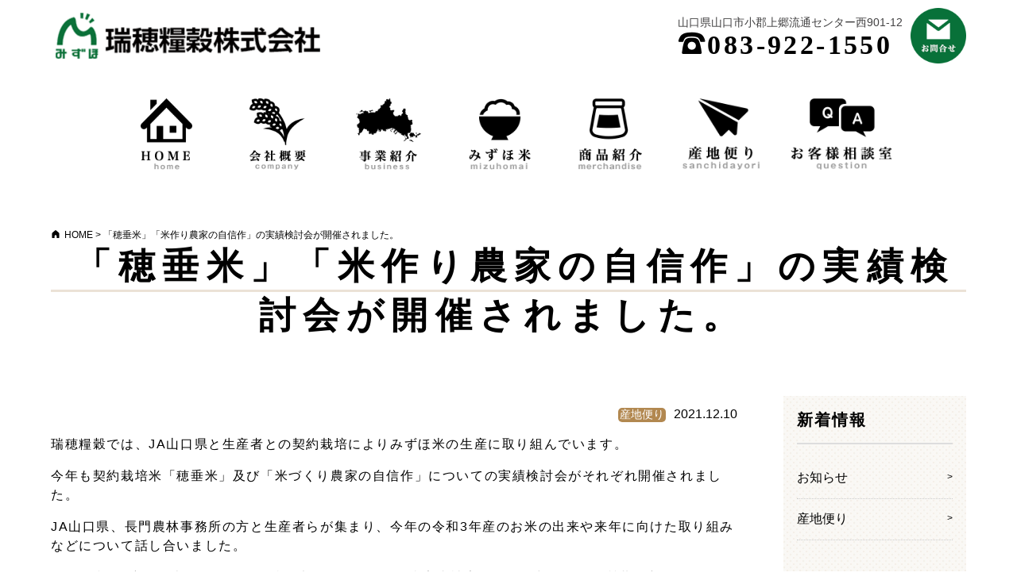

--- FILE ---
content_type: text/html; charset=UTF-8
request_url: https://www.mizuhoryoukoku.co.jp/sanchidayori/%E7%A9%82%E5%9E%82%E8%87%AA%E4%BF%A1%E4%BD%9C%E5%AE%9F%E7%B8%BE%E6%A4%9C%E8%A8%8E%E4%BC%9A2021/
body_size: 9924
content:
<!doctype html>
<html lang="ja">
<head prefix="og: http://ogp.me/ns# fb: http://ogp.me/ns/fb# article: http://ogp.me/ns/article#">
<meta charset="UTF-8">
<meta http-equiv="X-UA-Compatible" content="IE=edge">
<meta name="viewport" content="width=device-width, initial-scale=1.0, minimum-scale=1.0, user-scalable=yes, maximum-scale=3.0">

<meta property="og:type" content="article"><meta property="og:url" content="https://www.mizuhoryoukoku.co.jp/sanchidayori/%E7%A9%82%E5%9E%82%E8%87%AA%E4%BF%A1%E4%BD%9C%E5%AE%9F%E7%B8%BE%E6%A4%9C%E8%A8%8E%E4%BC%9A2021/">
<meta property="og:title" content="「穂垂米」「米作り農家の自信作」の実績検討会が開催されました。 | 瑞穂糧穀株式会社 | 山口米で産地と消費者を繋ぐ">
<meta property="og:site_name" content="瑞穂糧穀株式会社">
<meta property="og:description" content="瑞穂糧穀では、JA山口県と生産者との契約栽培によりみずほ米の生産に取り組んでいま">
<meta property="og:image" content="https://www.mizuhoryoukoku.co.jp/cms/wp-content/uploads/2022/01/IMG_19401-300x225.jpg">
<meta property="og:locale" content="ja_JP">

<meta name="twitter:card" content="summary_large_image" />
<meta name="twitter:image" content="https://www.mizuhoryoukoku.co.jp/cms/wp-content/themes/mizuho/images/ogp.png" />
<meta name="twitter:description" content="瑞穂糧穀は、産地の顔が見える安心安全で美味しい山口のお米をお客様へお届けします。">
<meta name="twitter:title" content="「穂垂米」「米作り農家の自信作」の実績検討会が開催されました。 | 瑞穂糧穀株式会社 | 山口米で産地と消費者を繋ぐ" />


<meta name="keywords" content="おいしいお米,おいしい米炊き方,玄米の炊き方,契約栽培,晴るる,きぬむすめ,にこまる,金太郎飴生産米" />
<meta name="description" content="瑞穂糧穀は、産地の顔が見える安心安全で美味しい山口のお米をお客様へお届けします。" />

<link rel="shortcut icon" href="https://www.mizuhoryoukoku.co.jp/cms/wp-content/themes/mizuho/images/favicon.ico">
<link rel="apple-touch-icon" sizes="180x180" href="https://www.mizuhoryoukoku.co.jp/cms/wp-content/themes/mizuho/images/icon.png">
<link rel="apple-touch-icon-precomposed" href="https://www.mizuhoryoukoku.co.jp/cms/wp-content/themes/mizuho/images/icon.png">


<link rel="stylesheet" href="https://www.mizuhoryoukoku.co.jp/cms/wp-content/themes/mizuho/style.css?20260124152829">
<link rel="stylesheet" href="https://www.mizuhoryoukoku.co.jp/cms/wp-content/themes/mizuho/css/content.css?20260124152829">
<link rel="stylesheet" href="https://www.mizuhoryoukoku.co.jp/cms/wp-content/themes/mizuho/css/resp.css?20260124152829">

<script src="//ajax.googleapis.com/ajax/libs/jquery/1.11.2/jquery.min.js"></script>
<script src="https://www.mizuhoryoukoku.co.jp/cms/wp-content/themes/mizuho/js/jquery.bgswitcher.js"></script>
<!--[if lte IE 9]>
<script src="https://www.mizuhoryoukoku.co.jp/cms/wp-content/themes/mizuho/js/flexibility.js"></script>
<script>
$(function(){
  flexibility(document.documentElement);
});
</script>
<![endif]-->
<script src="https://www.mizuhoryoukoku.co.jp/cms/wp-content/themes/mizuho/js/jquery.matchHeight.js"></script>
<script src="https://www.mizuhoryoukoku.co.jp/cms/wp-content/themes/mizuho/js/jquery.common.js"></script>
<title>「穂垂米」「米作り農家の自信作」の実績検討会が開催されました。 | 瑞穂糧穀株式会社 | 山口米で産地と消費者を繋ぐ</title>
<meta name='robots' content='max-image-preview:large' />
<link rel='dns-prefetch' href='//stats.wp.com' />
<link rel='dns-prefetch' href='//v0.wordpress.com' />
<script type="text/javascript">
/* <![CDATA[ */
window._wpemojiSettings = {"baseUrl":"https:\/\/s.w.org\/images\/core\/emoji\/14.0.0\/72x72\/","ext":".png","svgUrl":"https:\/\/s.w.org\/images\/core\/emoji\/14.0.0\/svg\/","svgExt":".svg","source":{"concatemoji":"https:\/\/www.mizuhoryoukoku.co.jp\/cms\/wp-includes\/js\/wp-emoji-release.min.js?ver=6.4.7"}};
/*! This file is auto-generated */
!function(i,n){var o,s,e;function c(e){try{var t={supportTests:e,timestamp:(new Date).valueOf()};sessionStorage.setItem(o,JSON.stringify(t))}catch(e){}}function p(e,t,n){e.clearRect(0,0,e.canvas.width,e.canvas.height),e.fillText(t,0,0);var t=new Uint32Array(e.getImageData(0,0,e.canvas.width,e.canvas.height).data),r=(e.clearRect(0,0,e.canvas.width,e.canvas.height),e.fillText(n,0,0),new Uint32Array(e.getImageData(0,0,e.canvas.width,e.canvas.height).data));return t.every(function(e,t){return e===r[t]})}function u(e,t,n){switch(t){case"flag":return n(e,"\ud83c\udff3\ufe0f\u200d\u26a7\ufe0f","\ud83c\udff3\ufe0f\u200b\u26a7\ufe0f")?!1:!n(e,"\ud83c\uddfa\ud83c\uddf3","\ud83c\uddfa\u200b\ud83c\uddf3")&&!n(e,"\ud83c\udff4\udb40\udc67\udb40\udc62\udb40\udc65\udb40\udc6e\udb40\udc67\udb40\udc7f","\ud83c\udff4\u200b\udb40\udc67\u200b\udb40\udc62\u200b\udb40\udc65\u200b\udb40\udc6e\u200b\udb40\udc67\u200b\udb40\udc7f");case"emoji":return!n(e,"\ud83e\udef1\ud83c\udffb\u200d\ud83e\udef2\ud83c\udfff","\ud83e\udef1\ud83c\udffb\u200b\ud83e\udef2\ud83c\udfff")}return!1}function f(e,t,n){var r="undefined"!=typeof WorkerGlobalScope&&self instanceof WorkerGlobalScope?new OffscreenCanvas(300,150):i.createElement("canvas"),a=r.getContext("2d",{willReadFrequently:!0}),o=(a.textBaseline="top",a.font="600 32px Arial",{});return e.forEach(function(e){o[e]=t(a,e,n)}),o}function t(e){var t=i.createElement("script");t.src=e,t.defer=!0,i.head.appendChild(t)}"undefined"!=typeof Promise&&(o="wpEmojiSettingsSupports",s=["flag","emoji"],n.supports={everything:!0,everythingExceptFlag:!0},e=new Promise(function(e){i.addEventListener("DOMContentLoaded",e,{once:!0})}),new Promise(function(t){var n=function(){try{var e=JSON.parse(sessionStorage.getItem(o));if("object"==typeof e&&"number"==typeof e.timestamp&&(new Date).valueOf()<e.timestamp+604800&&"object"==typeof e.supportTests)return e.supportTests}catch(e){}return null}();if(!n){if("undefined"!=typeof Worker&&"undefined"!=typeof OffscreenCanvas&&"undefined"!=typeof URL&&URL.createObjectURL&&"undefined"!=typeof Blob)try{var e="postMessage("+f.toString()+"("+[JSON.stringify(s),u.toString(),p.toString()].join(",")+"));",r=new Blob([e],{type:"text/javascript"}),a=new Worker(URL.createObjectURL(r),{name:"wpTestEmojiSupports"});return void(a.onmessage=function(e){c(n=e.data),a.terminate(),t(n)})}catch(e){}c(n=f(s,u,p))}t(n)}).then(function(e){for(var t in e)n.supports[t]=e[t],n.supports.everything=n.supports.everything&&n.supports[t],"flag"!==t&&(n.supports.everythingExceptFlag=n.supports.everythingExceptFlag&&n.supports[t]);n.supports.everythingExceptFlag=n.supports.everythingExceptFlag&&!n.supports.flag,n.DOMReady=!1,n.readyCallback=function(){n.DOMReady=!0}}).then(function(){return e}).then(function(){var e;n.supports.everything||(n.readyCallback(),(e=n.source||{}).concatemoji?t(e.concatemoji):e.wpemoji&&e.twemoji&&(t(e.twemoji),t(e.wpemoji)))}))}((window,document),window._wpemojiSettings);
/* ]]> */
</script>
<style id='wp-emoji-styles-inline-css' type='text/css'>

	img.wp-smiley, img.emoji {
		display: inline !important;
		border: none !important;
		box-shadow: none !important;
		height: 1em !important;
		width: 1em !important;
		margin: 0 0.07em !important;
		vertical-align: -0.1em !important;
		background: none !important;
		padding: 0 !important;
	}
</style>
<link rel='stylesheet' id='wp-block-library-css' href='https://www.mizuhoryoukoku.co.jp/cms/wp-includes/css/dist/block-library/style.min.css?ver=6.4.7' type='text/css' media='all' />
<style id='wp-block-library-inline-css' type='text/css'>
.has-text-align-justify{text-align:justify;}
</style>
<link rel='stylesheet' id='mediaelement-css' href='https://www.mizuhoryoukoku.co.jp/cms/wp-includes/js/mediaelement/mediaelementplayer-legacy.min.css?ver=4.2.17' type='text/css' media='all' />
<link rel='stylesheet' id='wp-mediaelement-css' href='https://www.mizuhoryoukoku.co.jp/cms/wp-includes/js/mediaelement/wp-mediaelement.min.css?ver=6.4.7' type='text/css' media='all' />
<style id='classic-theme-styles-inline-css' type='text/css'>
/*! This file is auto-generated */
.wp-block-button__link{color:#fff;background-color:#32373c;border-radius:9999px;box-shadow:none;text-decoration:none;padding:calc(.667em + 2px) calc(1.333em + 2px);font-size:1.125em}.wp-block-file__button{background:#32373c;color:#fff;text-decoration:none}
</style>
<style id='global-styles-inline-css' type='text/css'>
body{--wp--preset--color--black: #000000;--wp--preset--color--cyan-bluish-gray: #abb8c3;--wp--preset--color--white: #ffffff;--wp--preset--color--pale-pink: #f78da7;--wp--preset--color--vivid-red: #cf2e2e;--wp--preset--color--luminous-vivid-orange: #ff6900;--wp--preset--color--luminous-vivid-amber: #fcb900;--wp--preset--color--light-green-cyan: #7bdcb5;--wp--preset--color--vivid-green-cyan: #00d084;--wp--preset--color--pale-cyan-blue: #8ed1fc;--wp--preset--color--vivid-cyan-blue: #0693e3;--wp--preset--color--vivid-purple: #9b51e0;--wp--preset--gradient--vivid-cyan-blue-to-vivid-purple: linear-gradient(135deg,rgba(6,147,227,1) 0%,rgb(155,81,224) 100%);--wp--preset--gradient--light-green-cyan-to-vivid-green-cyan: linear-gradient(135deg,rgb(122,220,180) 0%,rgb(0,208,130) 100%);--wp--preset--gradient--luminous-vivid-amber-to-luminous-vivid-orange: linear-gradient(135deg,rgba(252,185,0,1) 0%,rgba(255,105,0,1) 100%);--wp--preset--gradient--luminous-vivid-orange-to-vivid-red: linear-gradient(135deg,rgba(255,105,0,1) 0%,rgb(207,46,46) 100%);--wp--preset--gradient--very-light-gray-to-cyan-bluish-gray: linear-gradient(135deg,rgb(238,238,238) 0%,rgb(169,184,195) 100%);--wp--preset--gradient--cool-to-warm-spectrum: linear-gradient(135deg,rgb(74,234,220) 0%,rgb(151,120,209) 20%,rgb(207,42,186) 40%,rgb(238,44,130) 60%,rgb(251,105,98) 80%,rgb(254,248,76) 100%);--wp--preset--gradient--blush-light-purple: linear-gradient(135deg,rgb(255,206,236) 0%,rgb(152,150,240) 100%);--wp--preset--gradient--blush-bordeaux: linear-gradient(135deg,rgb(254,205,165) 0%,rgb(254,45,45) 50%,rgb(107,0,62) 100%);--wp--preset--gradient--luminous-dusk: linear-gradient(135deg,rgb(255,203,112) 0%,rgb(199,81,192) 50%,rgb(65,88,208) 100%);--wp--preset--gradient--pale-ocean: linear-gradient(135deg,rgb(255,245,203) 0%,rgb(182,227,212) 50%,rgb(51,167,181) 100%);--wp--preset--gradient--electric-grass: linear-gradient(135deg,rgb(202,248,128) 0%,rgb(113,206,126) 100%);--wp--preset--gradient--midnight: linear-gradient(135deg,rgb(2,3,129) 0%,rgb(40,116,252) 100%);--wp--preset--font-size--small: 13px;--wp--preset--font-size--medium: 20px;--wp--preset--font-size--large: 36px;--wp--preset--font-size--x-large: 42px;--wp--preset--spacing--20: 0.44rem;--wp--preset--spacing--30: 0.67rem;--wp--preset--spacing--40: 1rem;--wp--preset--spacing--50: 1.5rem;--wp--preset--spacing--60: 2.25rem;--wp--preset--spacing--70: 3.38rem;--wp--preset--spacing--80: 5.06rem;--wp--preset--shadow--natural: 6px 6px 9px rgba(0, 0, 0, 0.2);--wp--preset--shadow--deep: 12px 12px 50px rgba(0, 0, 0, 0.4);--wp--preset--shadow--sharp: 6px 6px 0px rgba(0, 0, 0, 0.2);--wp--preset--shadow--outlined: 6px 6px 0px -3px rgba(255, 255, 255, 1), 6px 6px rgba(0, 0, 0, 1);--wp--preset--shadow--crisp: 6px 6px 0px rgba(0, 0, 0, 1);}:where(.is-layout-flex){gap: 0.5em;}:where(.is-layout-grid){gap: 0.5em;}body .is-layout-flow > .alignleft{float: left;margin-inline-start: 0;margin-inline-end: 2em;}body .is-layout-flow > .alignright{float: right;margin-inline-start: 2em;margin-inline-end: 0;}body .is-layout-flow > .aligncenter{margin-left: auto !important;margin-right: auto !important;}body .is-layout-constrained > .alignleft{float: left;margin-inline-start: 0;margin-inline-end: 2em;}body .is-layout-constrained > .alignright{float: right;margin-inline-start: 2em;margin-inline-end: 0;}body .is-layout-constrained > .aligncenter{margin-left: auto !important;margin-right: auto !important;}body .is-layout-constrained > :where(:not(.alignleft):not(.alignright):not(.alignfull)){max-width: var(--wp--style--global--content-size);margin-left: auto !important;margin-right: auto !important;}body .is-layout-constrained > .alignwide{max-width: var(--wp--style--global--wide-size);}body .is-layout-flex{display: flex;}body .is-layout-flex{flex-wrap: wrap;align-items: center;}body .is-layout-flex > *{margin: 0;}body .is-layout-grid{display: grid;}body .is-layout-grid > *{margin: 0;}:where(.wp-block-columns.is-layout-flex){gap: 2em;}:where(.wp-block-columns.is-layout-grid){gap: 2em;}:where(.wp-block-post-template.is-layout-flex){gap: 1.25em;}:where(.wp-block-post-template.is-layout-grid){gap: 1.25em;}.has-black-color{color: var(--wp--preset--color--black) !important;}.has-cyan-bluish-gray-color{color: var(--wp--preset--color--cyan-bluish-gray) !important;}.has-white-color{color: var(--wp--preset--color--white) !important;}.has-pale-pink-color{color: var(--wp--preset--color--pale-pink) !important;}.has-vivid-red-color{color: var(--wp--preset--color--vivid-red) !important;}.has-luminous-vivid-orange-color{color: var(--wp--preset--color--luminous-vivid-orange) !important;}.has-luminous-vivid-amber-color{color: var(--wp--preset--color--luminous-vivid-amber) !important;}.has-light-green-cyan-color{color: var(--wp--preset--color--light-green-cyan) !important;}.has-vivid-green-cyan-color{color: var(--wp--preset--color--vivid-green-cyan) !important;}.has-pale-cyan-blue-color{color: var(--wp--preset--color--pale-cyan-blue) !important;}.has-vivid-cyan-blue-color{color: var(--wp--preset--color--vivid-cyan-blue) !important;}.has-vivid-purple-color{color: var(--wp--preset--color--vivid-purple) !important;}.has-black-background-color{background-color: var(--wp--preset--color--black) !important;}.has-cyan-bluish-gray-background-color{background-color: var(--wp--preset--color--cyan-bluish-gray) !important;}.has-white-background-color{background-color: var(--wp--preset--color--white) !important;}.has-pale-pink-background-color{background-color: var(--wp--preset--color--pale-pink) !important;}.has-vivid-red-background-color{background-color: var(--wp--preset--color--vivid-red) !important;}.has-luminous-vivid-orange-background-color{background-color: var(--wp--preset--color--luminous-vivid-orange) !important;}.has-luminous-vivid-amber-background-color{background-color: var(--wp--preset--color--luminous-vivid-amber) !important;}.has-light-green-cyan-background-color{background-color: var(--wp--preset--color--light-green-cyan) !important;}.has-vivid-green-cyan-background-color{background-color: var(--wp--preset--color--vivid-green-cyan) !important;}.has-pale-cyan-blue-background-color{background-color: var(--wp--preset--color--pale-cyan-blue) !important;}.has-vivid-cyan-blue-background-color{background-color: var(--wp--preset--color--vivid-cyan-blue) !important;}.has-vivid-purple-background-color{background-color: var(--wp--preset--color--vivid-purple) !important;}.has-black-border-color{border-color: var(--wp--preset--color--black) !important;}.has-cyan-bluish-gray-border-color{border-color: var(--wp--preset--color--cyan-bluish-gray) !important;}.has-white-border-color{border-color: var(--wp--preset--color--white) !important;}.has-pale-pink-border-color{border-color: var(--wp--preset--color--pale-pink) !important;}.has-vivid-red-border-color{border-color: var(--wp--preset--color--vivid-red) !important;}.has-luminous-vivid-orange-border-color{border-color: var(--wp--preset--color--luminous-vivid-orange) !important;}.has-luminous-vivid-amber-border-color{border-color: var(--wp--preset--color--luminous-vivid-amber) !important;}.has-light-green-cyan-border-color{border-color: var(--wp--preset--color--light-green-cyan) !important;}.has-vivid-green-cyan-border-color{border-color: var(--wp--preset--color--vivid-green-cyan) !important;}.has-pale-cyan-blue-border-color{border-color: var(--wp--preset--color--pale-cyan-blue) !important;}.has-vivid-cyan-blue-border-color{border-color: var(--wp--preset--color--vivid-cyan-blue) !important;}.has-vivid-purple-border-color{border-color: var(--wp--preset--color--vivid-purple) !important;}.has-vivid-cyan-blue-to-vivid-purple-gradient-background{background: var(--wp--preset--gradient--vivid-cyan-blue-to-vivid-purple) !important;}.has-light-green-cyan-to-vivid-green-cyan-gradient-background{background: var(--wp--preset--gradient--light-green-cyan-to-vivid-green-cyan) !important;}.has-luminous-vivid-amber-to-luminous-vivid-orange-gradient-background{background: var(--wp--preset--gradient--luminous-vivid-amber-to-luminous-vivid-orange) !important;}.has-luminous-vivid-orange-to-vivid-red-gradient-background{background: var(--wp--preset--gradient--luminous-vivid-orange-to-vivid-red) !important;}.has-very-light-gray-to-cyan-bluish-gray-gradient-background{background: var(--wp--preset--gradient--very-light-gray-to-cyan-bluish-gray) !important;}.has-cool-to-warm-spectrum-gradient-background{background: var(--wp--preset--gradient--cool-to-warm-spectrum) !important;}.has-blush-light-purple-gradient-background{background: var(--wp--preset--gradient--blush-light-purple) !important;}.has-blush-bordeaux-gradient-background{background: var(--wp--preset--gradient--blush-bordeaux) !important;}.has-luminous-dusk-gradient-background{background: var(--wp--preset--gradient--luminous-dusk) !important;}.has-pale-ocean-gradient-background{background: var(--wp--preset--gradient--pale-ocean) !important;}.has-electric-grass-gradient-background{background: var(--wp--preset--gradient--electric-grass) !important;}.has-midnight-gradient-background{background: var(--wp--preset--gradient--midnight) !important;}.has-small-font-size{font-size: var(--wp--preset--font-size--small) !important;}.has-medium-font-size{font-size: var(--wp--preset--font-size--medium) !important;}.has-large-font-size{font-size: var(--wp--preset--font-size--large) !important;}.has-x-large-font-size{font-size: var(--wp--preset--font-size--x-large) !important;}
.wp-block-navigation a:where(:not(.wp-element-button)){color: inherit;}
:where(.wp-block-post-template.is-layout-flex){gap: 1.25em;}:where(.wp-block-post-template.is-layout-grid){gap: 1.25em;}
:where(.wp-block-columns.is-layout-flex){gap: 2em;}:where(.wp-block-columns.is-layout-grid){gap: 2em;}
.wp-block-pullquote{font-size: 1.5em;line-height: 1.6;}
</style>
<link rel='stylesheet' id='wp-pagenavi-css' href='https://www.mizuhoryoukoku.co.jp/cms/wp-content/plugins/wp-pagenavi/pagenavi-css.css?ver=2.70' type='text/css' media='all' />
<link rel='stylesheet' id='jetpack_css-css' href='https://www.mizuhoryoukoku.co.jp/cms/wp-content/plugins/jetpack/css/jetpack.css?ver=13.0.1' type='text/css' media='all' />
<link rel="https://api.w.org/" href="https://www.mizuhoryoukoku.co.jp/wp-json/" /><link rel="alternate" type="application/json" href="https://www.mizuhoryoukoku.co.jp/wp-json/wp/v2/posts/2353" /><link rel="EditURI" type="application/rsd+xml" title="RSD" href="https://www.mizuhoryoukoku.co.jp/cms/xmlrpc.php?rsd" />
<meta name="generator" content="WordPress 6.4.7" />
<link rel="canonical" href="https://www.mizuhoryoukoku.co.jp/sanchidayori/%e7%a9%82%e5%9e%82%e8%87%aa%e4%bf%a1%e4%bd%9c%e5%ae%9f%e7%b8%be%e6%a4%9c%e8%a8%8e%e4%bc%9a2021/" />
<link rel='shortlink' href='https://wp.me/p9GL7g-BX' />
<link rel="alternate" type="application/json+oembed" href="https://www.mizuhoryoukoku.co.jp/wp-json/oembed/1.0/embed?url=https%3A%2F%2Fwww.mizuhoryoukoku.co.jp%2Fsanchidayori%2F%25e7%25a9%2582%25e5%259e%2582%25e8%2587%25aa%25e4%25bf%25a1%25e4%25bd%259c%25e5%25ae%259f%25e7%25b8%25be%25e6%25a4%259c%25e8%25a8%258e%25e4%25bc%259a2021%2F" />
<link rel="alternate" type="text/xml+oembed" href="https://www.mizuhoryoukoku.co.jp/wp-json/oembed/1.0/embed?url=https%3A%2F%2Fwww.mizuhoryoukoku.co.jp%2Fsanchidayori%2F%25e7%25a9%2582%25e5%259e%2582%25e8%2587%25aa%25e4%25bf%25a1%25e4%25bd%259c%25e5%25ae%259f%25e7%25b8%25be%25e6%25a4%259c%25e8%25a8%258e%25e4%25bc%259a2021%2F&#038;format=xml" />
	<style>img#wpstats{display:none}</style>
		<!-- Global site tag (gtag.js) - Google Analytics -->
<script async src="https://www.googletagmanager.com/gtag/js?id=UA-86223212-18"></script>
<script>
  window.dataLayer = window.dataLayer || [];
  function gtag(){dataLayer.push(arguments);}
  gtag('js', new Date());

  gtag('config', 'UA-86223212-18');
  gtag('config', 'G-M4LTTB5BCK');


</script>

</head>

<body data-rsssl=1 class="post-template-default single single-post postid-2353 single-format-standard" id="top">
<header>
  <div id="header" class="clear">
        <div class="clear">
      <a href="https://www.mizuhoryoukoku.co.jp" class="site-id"><img src="https://www.mizuhoryoukoku.co.jp/cms/wp-content/themes/mizuho/images/site-id.png" alt="瑞穂糧穀株式会社"></a>
      <div class="main-copy"><img src="https://www.mizuhoryoukoku.co.jp/cms/wp-content/themes/mizuho/images/main-copy.png" alt="産地の顔が見える 安心安全なお米で 産地と消費者をつなぐ"></div>
      <div class="header-right clear">
        <div class="address">
          <address>山口県山口市小郡上郷流通センター西901-12</address>
          <a href="tel:083-922-1550" class="tel"><i class="icon">;</i>083-922-1550</a>
        </div><!--address-->
        <a href="https://www.mizuhoryoukoku.co.jp/contact/" class="btn-contact"><img src="https://www.mizuhoryoukoku.co.jp/cms/wp-content/themes/mizuho/images/btn-contact.png" alt="お問合せ"></a>
      </div><!--header-right-->
    </div>
  </div><!--#header-->
  </header>

<div id="gnav-toggle"></div>
  <div id="gnav-sp" class="clear">
      <a href="https://www.mizuhoryoukoku.co.jp" class="site-id"><img src="https://www.mizuhoryoukoku.co.jp/cms/wp-content/themes/mizuho/images/site-id.png" alt="瑞穂糧穀株式会社"></a>
      <div class="header-right clear">
        <div class="address">
          <address>山口県山口市小郡上郷流通センター西901-12</address>
          <a href="tel:083-922-1550" class="tel"><i class="icon">;</i>083-922-1550</a>
        </div><!--address-->
        <a href="https://www.mizuhoryoukoku.co.jp/contact/" class="btn-contact"><img src="https://www.mizuhoryoukoku.co.jp/cms/wp-content/themes/mizuho/images/btn-contact.png" alt="お問合せ"></a>
      </div><!--header-right-->
    <nav>
      <ul>
        <li><a href="https://www.mizuhoryoukoku.co.jp/company/"><span>会社概要</span></a></li>
        <li><a href="https://www.mizuhoryoukoku.co.jp/company/message/"><span>ご挨拶</span></a></li>
        <li><a href="https://www.mizuhoryoukoku.co.jp/business/"><span>事業紹介</span></a></li>
        <li><a href="https://www.mizuhoryoukoku.co.jp/mizuhomai/"><span>みずほ米</span></a></li>
        <li><a href="https://www.mizuhoryoukoku.co.jp/merchandise/"><span>商品紹介</span></a></li>
        <li><a href="https://www.mizuhoryoukoku.co.jp/category/sanchidayori/"><span>産地便り</span></a></li>
        <li><a href="https://www.mizuhoryoukoku.co.jp/consultation/"><span>お客様相談室</span></a></li>
        <li><a href="https://www.mizuhoryoukoku.co.jp/category/notice/"><span>お知らせ</span></a></li>
        <li><a href="https://www.mizuhoryoukoku.co.jp/contact/"><span>お問合せ</span></a></li>
        <li><a href="https://www.mizuhoryoukoku.co.jp/sitepolicy/"><span>このサイトについて</span></a></li>
        <li><a href="https://www.mizuhoryoukoku.co.jp/sitemap/"><span>サイトマップ</span></a></li>
      </ul>
    </nav>
    <!--<a href="https://www.mizuhoryoukoku.co.jp/webshop/" class="btn-shop"><img src="https://www.mizuhoryoukoku.co.jp/cms/wp-content/themes/mizuho/images/btn-shop.png" alt="ECサイト"></a>-->
  </div>
<nav id="gnav">
  <ul>
    <li><a href="https://www.mizuhoryoukoku.co.jp"><img src="https://www.mizuhoryoukoku.co.jp/cms/wp-content/themes/mizuho/images/gnav_01.png" alt="HOME"></a></li>
    <li><a href="https://www.mizuhoryoukoku.co.jp/company/"><img src="https://www.mizuhoryoukoku.co.jp/cms/wp-content/themes/mizuho/images/gnav_02.png" alt="会社概要"></a></li>
    <li><a href="https://www.mizuhoryoukoku.co.jp/business/"><img src="https://www.mizuhoryoukoku.co.jp/cms/wp-content/themes/mizuho/images/gnav_03.png" alt="事業紹介"></a></li>
<!--    <li class="gnav-icon"><img src="https://www.mizuhoryoukoku.co.jp/cms/wp-content/themes/mizuho/images/gnav-icon.png" alt=""></li>-->
    <li><a href="https://www.mizuhoryoukoku.co.jp/mizuhomai/"><img src="https://www.mizuhoryoukoku.co.jp/cms/wp-content/themes/mizuho/images/gnav_04.png" alt="みずほ米"></a></li>
    <li><a href="https://www.mizuhoryoukoku.co.jp/merchandise/"><img src="https://www.mizuhoryoukoku.co.jp/cms/wp-content/themes/mizuho/images/gnav_05.png" alt="商品紹介"></a></li>
    <li><a href="https://www.mizuhoryoukoku.co.jp/category/sanchidayori/"><img src="https://www.mizuhoryoukoku.co.jp/cms/wp-content/themes/mizuho/images/gnav_06.png" alt="産地便り"></a></li>
    <li><a href="https://www.mizuhoryoukoku.co.jp/consultation/"><img src="https://www.mizuhoryoukoku.co.jp/cms/wp-content/themes/mizuho/images/gnav_07.png" alt="お客様相談室"></a></li>
  </ul>
</nav>
<div id="wrapper">
  <div class="breadcrumbs">
    <!-- Breadcrumb NavXT 7.2.0 -->
<span property="itemListElement" typeof="ListItem"><a property="item" typeof="WebPage" title="瑞穂糧穀株式会社 | 山口米で産地と消費者を繋ぐへ移動" href="https://www.mizuhoryoukoku.co.jp" class="home"><span property="name">HOME</span></a><meta property="position" content="1"></span> &gt; <span property="itemListElement" typeof="ListItem"><span property="name">「穂垂米」「米作り農家の自信作」の実績検討会が開催されました。</span><meta property="position" content="2"></span>  </div><!--//breadcrumbs-->
  
  
    <h1 class="ttl-lv01"><span>「穂垂米」「米作り農家の自信作」の実績検討会が開催されました。</span></h1>
  <div id="content" class="page-single sanchidayori">
    <div id="main">
      <div class="entry-meta"><div class="category"><span>産地便り</span></div><span class="entry-date">2021.12.10</span></div>
      
        <div class="inner-post clear">
        <p>瑞穂糧穀では、JA山口県と生産者との契約栽培によりみずほ米の生産に取り組んでいます。</p>
<p>今年も契約栽培米「穂垂米」及び「米づくり農家の自信作」についての実績検討会がそれぞれ開催されました。</p>
<p>JA山口県、長門農林事務所の方と生産者らが集まり、今年の令和3年産のお米の出来や来年に向けた取り組みなどについて話し合いました。</p>
<p>この令和3年産のお米については、特に大きな天候不順や病害虫被害もなく、収穫量・品質共に良好という結果となりました。</p>
<p>機械で計測する食味点数についても、ここ数年で最も良い数字が出ています。</p>
<p>気温の変動や降水量にもよりますが、やはり毎年真摯に米作りと向き合ってきた農家さん達の弛まぬ努力が生んだ結果だと思います。</p>
<p>我々はその農家さん達のお米を大事に精米して、より多くの方に食べてもらわなければならないと改めて思いました。</p>
<p><img fetchpriority="high" decoding="async" class="alignnone size-medium wp-image-2356" src="https://www.mizuhoryoukoku.co.jp/cms/wp-content/uploads/2022/01/IMG_19401-300x225.jpg" alt="" width="300" height="225" srcset="https://www.mizuhoryoukoku.co.jp/cms/wp-content/uploads/2022/01/IMG_19401-300x225.jpg 300w, https://www.mizuhoryoukoku.co.jp/cms/wp-content/uploads/2022/01/IMG_19401-1024x768.jpg 1024w, https://www.mizuhoryoukoku.co.jp/cms/wp-content/uploads/2022/01/IMG_19401-768x576.jpg 768w, https://www.mizuhoryoukoku.co.jp/cms/wp-content/uploads/2022/01/IMG_19401-1536x1152.jpg 1536w, https://www.mizuhoryoukoku.co.jp/cms/wp-content/uploads/2022/01/IMG_19401-2048x1536.jpg 2048w" sizes="(max-width: 300px) 100vw, 300px" />　<img decoding="async" class="alignnone size-medium wp-image-2357" src="https://www.mizuhoryoukoku.co.jp/cms/wp-content/uploads/2022/01/IMG_19381-300x225.jpg" alt="" width="300" height="225" srcset="https://www.mizuhoryoukoku.co.jp/cms/wp-content/uploads/2022/01/IMG_19381-300x225.jpg 300w, https://www.mizuhoryoukoku.co.jp/cms/wp-content/uploads/2022/01/IMG_19381-1024x768.jpg 1024w, https://www.mizuhoryoukoku.co.jp/cms/wp-content/uploads/2022/01/IMG_19381-768x576.jpg 768w, https://www.mizuhoryoukoku.co.jp/cms/wp-content/uploads/2022/01/IMG_19381-1536x1152.jpg 1536w, https://www.mizuhoryoukoku.co.jp/cms/wp-content/uploads/2022/01/IMG_19381-2048x1536.jpg 2048w" sizes="(max-width: 300px) 100vw, 300px" />　　　　　<img decoding="async" class="alignnone wp-image-1616" src="https://www.mizuhoryoukoku.co.jp/cms/wp-content/uploads/2019/11/6900239e38cd0757d70a3a569bc37882-196x300.jpg" alt="" width="135" height="207" srcset="https://www.mizuhoryoukoku.co.jp/cms/wp-content/uploads/2019/11/6900239e38cd0757d70a3a569bc37882-196x300.jpg 196w, https://www.mizuhoryoukoku.co.jp/cms/wp-content/uploads/2019/11/6900239e38cd0757d70a3a569bc37882.jpg 501w" sizes="(max-width: 135px) 100vw, 135px" /><img loading="lazy" decoding="async" class="alignnone wp-image-1422" src="https://www.mizuhoryoukoku.co.jp/cms/wp-content/uploads/2019/07/967b5631c24c57368e1e3854770c01c6-227x300.jpg" alt="" width="164" height="217" srcset="https://www.mizuhoryoukoku.co.jp/cms/wp-content/uploads/2019/07/967b5631c24c57368e1e3854770c01c6-227x300.jpg 227w, https://www.mizuhoryoukoku.co.jp/cms/wp-content/uploads/2019/07/967b5631c24c57368e1e3854770c01c6-768x1017.jpg 768w, https://www.mizuhoryoukoku.co.jp/cms/wp-content/uploads/2019/07/967b5631c24c57368e1e3854770c01c6-774x1024.jpg 774w, https://www.mizuhoryoukoku.co.jp/cms/wp-content/uploads/2019/07/967b5631c24c57368e1e3854770c01c6.jpg 1220w" sizes="(max-width: 164px) 100vw, 164px" /><img loading="lazy" decoding="async" class="alignnone wp-image-1423" src="https://www.mizuhoryoukoku.co.jp/cms/wp-content/uploads/2019/07/abf18b25b45604d8a54ce7582334a44a-196x300.jpg" alt="" width="133" height="204" srcset="https://www.mizuhoryoukoku.co.jp/cms/wp-content/uploads/2019/07/abf18b25b45604d8a54ce7582334a44a-196x300.jpg 196w, https://www.mizuhoryoukoku.co.jp/cms/wp-content/uploads/2019/07/abf18b25b45604d8a54ce7582334a44a.jpg 501w" sizes="(max-width: 133px) 100vw, 133px" /></p>
<p>令和3年産の良食味米、是非ご賞味ください。</p>
<p><a href="https://www.okome-mizuhoya.com/products/list.php?name=%E7%89%B9%E5%88%A5%E6%A0%BD%E5%9F%B9%E7%B1%B3&amp;search.x=0&amp;search.y=0">ご購入ページはコチラから</a></p>
<p>※瑞穂糧穀直営ECサイト”<a href="https://www.okome-mizuhoya.com/">西の京山口からみずほ屋</a>”ページにジャンプします。</p>
        </div>
        
            <div class="pagenav clear">
          <p class="navleft">‹‹ <a href="https://www.mizuhoryoukoku.co.jp/sanchidayori/%e3%81%82%e3%81%a8%e3%81%86%e3%81%bf%e3%81%9a%e3%81%bb%e4%bc%9a%e3%81%ae%e7%a0%94%e4%bf%ae%e4%bc%9a%e3%81%8c%e9%96%8b%e5%82%ac%e3%81%95%e3%82%8c%e3%81%be%e3%81%97%e3%81%9f%e3%80%82/" rel="prev">前へ</a></p>
          <p class="navright"><a href="https://www.mizuhoryoukoku.co.jp/sanchidayori/%e3%81%82%e3%81%a8%e3%81%86%e3%81%bf%e3%81%9a%e3%81%bb%e4%bc%9a%e7%a0%94%e4%bf%ae%e4%bc%9a2022/" rel="next">次へ</a> ››</p>
      </div><!-- //pagenav -->
            
    </div><!--//main-->
        
    <div id="sidebar">
  <div class="side-menu">
        <h2>新着情報</h2>
    <ul>
      <li><a href="https://www.mizuhoryoukoku.co.jp/category/notice/">お知らせ</a></li>
      <li><a href="https://www.mizuhoryoukoku.co.jp/category/sanchidayori/">産地便り</a></li>
    </ul>
      </div>
    </div><!--#sidebar-->
  
</div><!--//content-->
</div><!--//wrapper-->


<div id="b-map">
  <iframe src="https://www.google.com/maps/embed?pb=!1m14!1m8!1m3!1d13209.426541828361!2d131.412405!3d34.1372169!3m2!1i1024!2i768!4f13.1!3m3!1m2!1s0x0%3A0xc4063121616d64ef!2z55Ge56mC57On56mA77yI5qCq77yJ!5e0!3m2!1sja!2sjp!4v1524536476202" width="600" height="450"></iframe>
</div><!--#b-map-->

<footer>
  <div id="footer">
  
  <a href="#top" class="upper"><img src="https://www.mizuhoryoukoku.co.jp/cms/wp-content/themes/mizuho/images/upper.png" alt=""></a>
  
    <div class="inner clear">
      <a href="https://www.mizuhoryoukoku.co.jp" class="footer-id"><img src="https://www.mizuhoryoukoku.co.jp/cms/wp-content/themes/mizuho/images/footer-id.png" alt="瑞穂糧穀株式会社"></a>
      <div class="footer-right">
        <div class="address">
          <address>山口県山口市小郡上郷流通センター西901-12</address>
          <a href="tel:083-922-1550" class="tel"><i class="icon">;</i>083-922-1550</a>
        </div><!--address-->
      </div><!--footer-right-->
    </div>
    
    <nav class="wrap-fnav">
      <div class="fnav">
        <div class="title">
          <h3>会社概要</h3>
          <span>company</span>
        </div><!--title-->
        <ul>
          <li><a href="https://www.mizuhoryoukoku.co.jp/company/">会社概要</a></li>
          <li><a href="https://www.mizuhoryoukoku.co.jp/company/message/">ご挨拶</a></li>
          <li><a href="https://www.mizuhoryoukoku.co.jp/company/office/">事業所一覧</a></li>
          <li><a href="https://www.mizuhoryoukoku.co.jp/company/philosophy/">経営理念・行動規範</a></li>
        </ul>
      </div><!--fnav-->
      <div class="fnav">
        <div class="title">
          <h3>事業紹介</h3>
          <span>business</span>
        </div><!--title-->
        <ul>
          <li><a href="https://www.mizuhoryoukoku.co.jp/business/">事業紹介</a></li>
          <li><a href="https://www.mizuhoryoukoku.co.jp/business/#quality">品質管理</a></li>
        </ul>
      </div><!--fnav-->
      <div class="fnav">
        <div class="title">
          <h3>みずほ米</h3>
          <span>mizuhomai</span>
        </div><!--title-->
        <ul class="mb">
          <li><a href="https://www.mizuhoryoukoku.co.jp/mizuhomai/">みずほ米</a></li>
        </ul>
        <div class="title">
          <h3>商品紹介</h3>
          <span>merchandise</span>
        </div><!--title-->
        <ul>
          <li><a href="https://www.mizuhoryoukoku.co.jp/cat_item/item_rice/">お米</a></li>
          <li><a href="https://www.mizuhoryoukoku.co.jp/cat_item/item_others/">業務用食品</a></li>
          <li><a href="https://www.okome-mizuhoya.com/" target="_blank">オンラインストア</a></li>
        </ul>
      </div><!--fnav-->
      <div class="fnav">
        <div class="title">
          <h3>産地紹介</h3>
          <span>production</span>
        </div><!--title-->
        <ul>
          <li><a href="https://www.mizuhoryoukoku.co.jp/production/">産地紹介</a></li>
          <li><a href="https://www.mizuhoryoukoku.co.jp/production/ymgchuou/">JA山口県<br>山口統括本部</a></li>
          <li><a href="https://www.mizuhoryoukoku.co.jp/production/nagato/">JA山口県<br>長門統括本部</a></li>
          <li><a href="https://www.mizuhoryoukoku.co.jp/production/houtoku/">JA山口県<br>防府とくぢ統括本部</a></li>
          <li><a href="https://www.mizuhoryoukoku.co.jp/production/minamisuo/">JA山口県<br>南すおう統括本部</a></li>
          <li><a href="https://www.mizuhoryoukoku.co.jp/production/ymgmine/">JA山口県<br>美祢統括本部</a></li>
        </ul>
      </div><!--fnav-->
      <div class="fnav">
        <div class="title">
          <h3>お客様相談室</h3>
          <span>question</span>
        </div><!--title-->
        <ul>
          <li><a href="https://www.mizuhoryoukoku.co.jp/consultation/">お客様相談室</a></li>
          <li><a href="https://www.mizuhoryoukoku.co.jp/consultation/howto/">白米の炊き方</a></li>
          <li><a href="https://www.mizuhoryoukoku.co.jp/consultation/genmai/">玄米の炊き方</a></li>
          <li><a href="https://www.mizuhoryoukoku.co.jp/consultation/topic/">お米にまつわる<br>マメ知識</a></li>
        </ul>
      </div><!--fnav-->
      <div class="fnav">
        <div class="title">
          <h3>その他</h3>
          <span>others</span>
        </div><!--title-->
        <ul>
          <li><a href="https://www.mizuhoryoukoku.co.jp/category/notice/">お知らせ</a></li>
          <li><a href="https://www.mizuhoryoukoku.co.jp/category/sanchidayori/">産地便り</a></li>
          <li><a href="https://www.mizuhoryoukoku.co.jp/privacypolicy/">プライバシーポリシー</a></li>
          <li><a href="https://www.mizuhoryoukoku.co.jp/security-action/">セキュリティ対策自己宣言</a></li>
          <li><a href="https://www.mizuhoryoukoku.co.jp/sitepolicy/">このサイトについて</a></li>
          <li><a href="https://www.mizuhoryoukoku.co.jp/sitemap/">サイトマップ</a></li>
        </ul>
      </div><!--fnav-->
    </nav>
    
    
      <div class="footer-renofa clear">
        <a href="http://www.renofa.com" target="_blank" class="renofa-emblem"><img src="https://www.mizuhoryoukoku.co.jp/cms/wp-content/themes/mizuho/images/renofa-emblem.png" alt="レノファ山口FC" width="80"></a>
        <p>瑞穂糧穀は、レノファ山口FCを応援しています。</p>
      </div>
      
      <div class="footer-haccp">
				<div class="haccp__item">
        	<a href="https://www.okome-mizuhoya.com/blog/" target="_blank"><img src="https://www.mizuhoryoukoku.co.jp/cms/wp-content/themes/mizuho/images/bnr-blog.png" alt="みずほ屋スタッフブログ" width="300"></a>
				</div>
				<div class="haccp__item">
        	<a href="https://www.mizuhoryoukoku.co.jp/security-action/"><img src="https://www.mizuhoryoukoku.co.jp/cms/wp-content/themes/mizuho/images/security-action.jpg" alt="セキュリティ対策自己宣言" width="120"></a>
				</div>
				<div class="haccp__item">
					<a href="https://www.mizuhoryoukoku.co.jp/notice/haccp/"><img src="https://www.mizuhoryoukoku.co.jp/cms/wp-content/themes/mizuho/images/bnr-haccp.jpg" alt="HACCP" width="136"></a>
					<p>認定番号：H45001</p>
				</div>
      </div>
    
  </div><!--#footer-->
  <div class="copyright">
    <p>&copy; 2007-2026 Mizuho-ryokoku.</p>
  </div>
</footer>
<script defer type="text/javascript" src="https://stats.wp.com/e-202604.js" id="jetpack-stats-js"></script>
<script type="text/javascript" id="jetpack-stats-js-after">
/* <![CDATA[ */
_stq = window._stq || [];
_stq.push([ "view", JSON.parse("{\"v\":\"ext\",\"blog\":\"143177918\",\"post\":\"2353\",\"tz\":\"9\",\"srv\":\"www.mizuhoryoukoku.co.jp\",\"j\":\"1:13.0.1\"}") ]);
_stq.push([ "clickTrackerInit", "143177918", "2353" ]);
/* ]]> */
</script>
</body>
</html>


--- FILE ---
content_type: text/css
request_url: https://www.mizuhoryoukoku.co.jp/cms/wp-content/themes/mizuho/style.css?20260124152829
body_size: 3950
content:
@charset "UTF-8";
/*
  Theme Name: MIZUHO
  Theme URI: http://www.mizuhoryoukoku.co.jp/
  Description: Theme of WordPress for MIZUHO
  Author: MOTOX
  Author URI: https://www.digitalmotox.jp
  Version: 0.1
*/

html,
body {
	margin: 0;
	padding: 0;
	width: 100%;
}
html {
	font-size: 62.5%;
}
body {
	font-family: 'ヒラギノ角ゴ Pro W3', 'Hiragino Kaku Gothic Pro', 'メイリオ', Meiryo, Osaka, 'ＭＳ Ｐゴシック', 'MS PGothic', sans-serif;
	font-size: 16px;
	color: #000;
}
body.home {
  background: transparent url(images/bg-information.jpg) repeat 0 0;
}
h1,
h2,
h3,
h4,
h5,
h6 {
	font-size: 16px;
}
a {
	color: #000;
	text-decoration: none;
}
a,
img {
	border: 0;
}
img {
	max-width: 100%;
  height: auto;
}
p {
	line-height: 1.5em;
	letter-spacing: .1em;
}
p > a {
  text-decoration: underline;
  color: #638c0b;
}
p > a:hover {
  text-decoration: none;
}
.clear::after {
	content: '';
	clear: both;
	height: 0;
	display: block;
	visibility: hidden;
}
@font-face {
	font-family: iconfont;
	src: url(css/CONDENSEicon.eot);
  src: url(css/CONDENSEicon.woff) format('woff'), url(css/CONDENSEicon.ttf) format('truetype'), url(css/CONDENSEicon.otf) format('opentype');
}

/* common
---------------------------------------------------------- */
.table-style01 {
  width: 100%;
  border: 0;
  border-collapse: collapse;
  border-spacing: 0;
  margin: 20px 0;
}
.table-style01 th,
.table-style01 td {
  padding: 30px;
  border-bottom: 2px solid #e5e5e5;
}
.table-style01 th {
  border-bottom: 2px solid #087139;
}
@media only screen and (max-width: 480px) {
  .table-style01 th,
  .table-style01 td {
    width: 100%;
    box-sizing: border-box;
    display: block;
    text-align: left;
  }
}
.table-style02 {
  border: 0;
  border-collapse: collapse;
  border-spacing: 0;
}
.table-style02 th,
.table-style02 td {
  padding: 5px;
  border-bottom: 2px solid #e5e5e5;
}
.table-style02 th {
  min-width: 90px;
  border-bottom: 2px solid #087139;
}
.alignright {
  float: right;
  margin: 0 0 20px 20px;
}
.alignleft {
  float: left;
  margin: 0 20px 20px 0;
}
.txt-right {
  text-align: right;
}
.txt-center {
  text-align: center;
}
.txt-red {
  color: #c30;
}
.txt-gray {
  color: #666;
}
.btn {
  display: block;
  margin: 30px auto;
  text-align: center;
  display: -webkit-flex;
  display: flex;
  -webkit-justify-content: space-between;
  justify-content: space-between;
  -webkit-flex-wrap: wrap;
  flex-wrap: wrap;
  padding: 0 2%;
}
.btn__item {
  width: 49%;
  margin: 0;
}
.btn a:hover img {
	opacity: .8;
	filter: alpha(opacity=80);
	-ms-filter: 'alpha(opacity=80)';
}
.btn-style01 {
  padding: 4px 20px;
  display: inline-block;
  background-color: #0b7139;
  color: #fff;
  border-radius: 20px;
}
.btn-style01:hover {
	opacity: .8;
	filter: alpha(opacity=80);
	-ms-filter: 'alpha(opacity=80)';
}
.ol-style01 {
  counter-reset: number;
}
.ol-style01,
.ol-style01 li {
  margin: 0;
  padding: 0;
  list-style: none;
}
.ol-style01 {
  margin: 20px 0;
}
.ol-style01 li {
  margin-bottom: 20px;
  display: flex;
}
.ol-style01 li::before {
  counter-increment: number;
  content: counter(number);
  background: #eb6100;
  display: inline-block;
  width: 24px;
  height: 24px;
  text-align: center;
  border-radius: 50%;
  color: #fff;
  margin-right: 10px;
}
.dl-style01 {
  margin-bottom: 30px;
}
.dl-style01 dt {
  float: left;
  clear: left;
  width: 70px;
  font-weight: bold;
  position: relative;
  padding-left: 1em;
}
.dl-style01 dt:after {
  display: block;
  content: "";
  position: absolute;
  top: .5em;
  left: 0;
  width: 5px;
  height: 5px;
  background-color: #fff;
  border: 1px solid #ccc;
  border-radius: 100%;
}
.dl-style01 dd {
  float: left;
  width: calc(100% - 180px);
  box-sizing: border-box;
  padding-left: 20px;
  border-left: 1px dotted #ccc;
}
.para-style01 {
  padding: 15px;
  background-color: #f8f8f8;
  text-align: center;
}



/* =================================
  HEADER
================================= */
header {
  width: 100%;
  position: relative;
  background-color: #fff;
}
.home > div {
  background-position: center bottom !important;
}
.home header {
  background-size: cover;
/*  min-height: 720px;*/
  height: 75vh;
  background-position: center bottom !important;

/*
  background-size: cover;
  background-position: center bottom -50px !important;
*/
/*  スライダー */
/*
  background-size: cover;

  display: flex;
  align-items: center;
  justify-content: center;
*/
}
.home header::after {
  content: '';
  display: block;
  position: absolute;
  bottom: -1px;
  width: 100%;
  height: 91px;
  background: transparent url(images/mainvisual-cover.png) no-repeat center bottom;
  background-size: 120%;
}
#header {
  padding-top: 10px;
  max-width: 1200px;
  width: 90%;
  margin: 0 auto;
  position: relative;
}
.home #header {
  padding: 0;
  min-height: 555px;
}
#header .site-id img {
  height: 70px;
}
.home #header .site-id img {
  height: auto;
}
#header .main-copy {
  display: none;
}
.home #header .main-copy {
  display: block;
  position: absolute;
  width: 60vw;
  max-width: 60%;
  left: -20px;
/*  bottom: 40px;*/
  top: 25%;
  z-index: 100;
}
.home #header .main-copy img {
/*  width: 78%;*/
  width: auto;
  height: 25vh;
}
.home .header-btn {
  position: absolute;
  right: 3%;
  bottom: 15%;
  text-align: right;
}
.home .btn-haccp p {
  margin: 0;
  font-size: 12px;
  color: #fff;
}
#header h1 {
  margin: 0;
  font-size: 14px;
  font-weight: normal;
}
#header .site-id:hover img {
	opacity: .8;
	filter: alpha(opacity=80);
	-ms-filter: 'alpha(opacity=80)';
}
.header-right {
  float: right;
}
.header-right .address {
  float: left;
  text-shadow: 0 0 10px #fff;
}
.header-right address {
  font-style: normal;
  color: #424142;
  font-size: 14px;
  margin: 10px 10px 0 0;
}
.home .header-right address {
  font-size: 16px;
  margin: 20px 10px 0 0;
}
.header-right .tel {
  font-size: 34px;
  letter-spacing: .1em;
  line-height: 1;
  font-weight: bold;
  font-family : "ヒラギノ明朝 ProN W3", "Hiragino Mincho ProN", "HG明朝E", "ＭＳ Ｐ明朝", "ＭＳ 明朝", serif;
}
.home .header-right .tel {
  font-size: 36px;
}
.header-right .tel .icon {
  font-family: iconfont;
  font-style: normal;
}
.header-right .btn-contact {
  float: left;
}
.home .header-right .btn-contact {
  margin-top: 15px;
}
.header-right .btn-contact img {
  height: 70px;
}
.home .header-right .btn-contact img {
  min-height: auto;
}
.header-right .btn-contact:hover img {
	opacity: .8;
	filter: alpha(opacity=80);
	-ms-filter: 'alpha(opacity=80)';
}




/* =================================
  GNAV
================================= */
#gnav-toggle,
#gnav-sp {
  display: none;
}
#gnav ul,
#gnav ul li {
  margin: 0;
  padding: 0;
  list-style: none;
}
#gnav ul {
  max-width: 1000px;
  margin: 40px auto;
  -js-display: flex;
	display: -webkit-flex;
	display: flex;
	-webkit-justify-content: space-around;
	justify-content: space-around;
}
.home #gnav ul {
  z-index: 200;
  max-width: 1200px;
  margin: 20px auto;
}
.home #gnav ul li.gnav-icon {
  display: block;
  position: relative;
  width: 190px;
}
.home #gnav ul li.gnav-icon img {
  z-index: 300;
  position: absolute;
  top: -60px;
  display: block;
}
#gnav ul li {
  min-width: 105px;
  text-align: center;
  display: inline-block;
}
#gnav ul li.gnav-icon {
}
#gnav ul li a:hover img {
	opacity: .8;
	filter: alpha(opacity=80);
	-ms-filter: 'alpha(opacity=80)';
}
#gnav ul li a img,
#gnav ul li img {
  height: 90px;
}
.home #gnav ul li a {
  z-index: 200;
}
.home #gnav ul li a img {
  height: 110px;
}
.home #gnav ul li img {
  height: auto;
}



/* =================================
  COMPANY
================================= */
#b-company {
  padding: 30px 0;
  max-width: 1200px;
  width: 90%;
  margin: 0 auto;
}
#b-company .alignleft,
#b-company .alignright {
  margin: 0;
  width: 49%;
}
#b-company .inner p {
  font-size: 18px;
}


/* =================================
  INFORMATION
================================= */
#b-information {
  padding: 30px 0;
  max-width: 1200px;
  width: 90%;
  margin: 0 auto;
}
.b-notice {
  float: left;
}
.b-news {
  float: right;
}
.b-notice,
.b-news {
  background-color: #fff;
  padding: 35px;
  box-sizing: border-box;
  width: 49%;
}
#b-information h2 {
  display: inline-block;
}
#b-information .btn-news {
  float: right;
  margin-top: 15px;
}
.btn-news:hover img {
	opacity: .8;
	filter: alpha(opacity=80);
	-ms-filter: 'alpha(opacity=80)';
}
.wrap-news article {
  padding: 10px 0;
}
.wrap-news article::after {
    content: '';
    width: 100%;
    height: 6px;
    display: block;
    background: transparent url(images/border-news.png) repeat-x left top;
    margin-top: 10px;
}
.wrap-news article .icon-new {
  color: #e60012;
  font-size: 14px;
  font-weight: bold;
  margin: 0 10px;
}
.wrap-news article .entry-date {
  font-size: 14px;
}
.wrap-news article .entry-title {
  display: block;
  margin: 0;
  font-weight: normal;
}
.wrap-news article .entry-title a:hover {
  text-decoration: underline;
}
.wrap-news article .category,
.page-single .category {
  float: left;
  margin: 0 10px 20px 0;
  min-height: 30px;
}
.wrap-news article .category span,
.page-single .category span {
  color: #fff;
  border-radius: 5px;
  padding: 0 2px;
  font-size: 14px;
  margin-top: 15px;
  display: block;
}
.b-notice .category span {
  background-color: #eb6100;
}
.b-news .category span {
  background-color: #b28850;
}


/* =================================
  BUSINESS
================================= */
#b-business {
  max-width: 1200px;
  width: 90%;
  margin: 0 auto;
  padding: 30px 0;
}
#b-business h2 {
  text-align: center;
}
.copy {
  color: #eb6100;
  font-size: 24px;
  font-weight: bold;
}
#b-business .section01 {
  background: transparent url(images/bg-business.png) no-repeat center top 40px;
  padding: 30px 0;
  text-align: center;
}
#b-business .section01 p {
  width: 90%;
  margin: 20px auto;
  font-size: 18px;
}
.list-ja,
.list-ja li {
  margin: 0;
  padding: 0;
  list-style: none;
}
.list-ja {
  -js-display: flex;
	display: -webkit-flex;
	display: flex;
	-webkit-justify-content: space-around;
	justify-content: space-around;
}
.list-ja li {
  width: 16.666%;
  display: inline-block;
}
.list-ja li a:hover img {
	opacity: .8;
	filter: alpha(opacity=80);
	-ms-filter: 'alpha(opacity=80)';
}
#b-business .section02,
#b-business .section03 {
  padding: 30px 0;
}
#b-business .section02 .alignleft {
  margin: 0;
  width: 50%;
}
#b-business .section02 .alignright {
  margin: 0;
  width: 50%;
}
#b-business .section03 {
  text-align: center;
}
.list-eco,
.list-eco li {
  margin: 0;
  padding: 0;
  list-style: none;
}
.list-eco {
  -js-display: flex;
	display: -webkit-flex;
	display: flex;
	-webkit-justify-content: space-around;
	justify-content: space-around;
}
.list-eco li {
  max-width: 226px;
  text-align: left;
  display: inline-block;
}
.list-eco li .title {
  font-size: 20px;
  font-weight: bold;
  margin: 0;
}
.list-eco li .title::before {
  content: '';
  display: inline-block;
  background: transparent url(images/arrow-eco.png) no-repeat left center;
  padding-left: 7px;
  width: 11px;
  height: 15px;
}
.list-eco li .thumbnail img {
  border: 3px solid #b28850;
}
.list-eco li a:hover img {
	opacity: .8;
	filter: alpha(opacity=80);
	-ms-filter: 'alpha(opacity=80)';
}


/* =================================
  LINK
================================= */
#b-link {
  max-width: 1200px;
  width: 90%;
  margin: 0 auto;
  padding: 30px 0 60px 0;
}
#b-link .inner {
  margin-bottom: 60px;
}
#b-link h2 {
  position: relative;
  text-align: center;
  background-color: #ebe2d6;
  width: 100%;
  height: 3px;
  margin-bottom: 60px;
}
#b-link h2 img {
  z-index: 300;
  position:absolute;
  top: 50%;
  margin-top: -10px;
  left: 50%;
  margin-left: -85px;
}
.list-link,
.list-link li {
  margin: 0;
  padding: 0;
  list-style: none;
}
.list-link {
  text-align: center;
}
.list-link li {
  display: inline-block;
}
.list-link li a:hover img {
	opacity: .8;
	filter: alpha(opacity=80);
	-ms-filter: 'alpha(opacity=80)';
}

/* =================================
  MAP
================================= */
#b-map {
  height: 380px;
}
#b-map iframe {
  border: 0;
  width: 100%;
  height: 380px;
}


/* =================================
  FOOTER
================================= */
footer {
  background-color: #fff;
}
#footer {
  max-width: 1200px;
  width: 90%;
  margin: 0 auto;
  padding: 30px 0;
  position: relative;
}
#footer .upper {
  position: absolute;
  right: 0;
}
#footer .inner {
  margin: 0 auto 50px auto;
}
#footer .footer-id {
  float: left;
}
#footer .footer-id:hover img {
	opacity: .8;
	filter: alpha(opacity=80);
	-ms-filter: 'alpha(opacity=80)';
}
#footer .footer-right {
  float: left;
  margin: 20px 0 0 20px;
}
.footer-right address {
  font-style: normal;
}
.footer-right .tel {
  font-size: 36px;
  letter-spacing: .1em;
  line-height: 1;
  font-weight: bold;
  font-family : "ヒラギノ明朝 ProN W3", "Hiragino Mincho ProN", "HG明朝E", "ＭＳ Ｐ明朝", "ＭＳ 明朝", serif;
}
.footer-right .tel .icon {
  font-family: iconfont;
  font-style: normal;
}

.footer-renofa {
  background-color: #f8f8f8;
  padding: 15px;
  max-width: 500px;
  margin: 20px 0;
  border-radius: 5px;
}
.footer-renofa .renofa-emblem {
  float: left;
  margin-right: 15px;
}
.footer-renofa p {
  width: calc(100% - 100px);
  padding: 45px 0;
  float: left;
  font-size: 16px;
  margin: 0;
  font-weight: bold;
}

.footer-haccp {
  position: absolute;
  right: 0;
  bottom: 0;
  margin: 20px 0;
	
	display: -webkit-flex;
	display: flex;
	-webkit-justify-content: space-around;
	justify-content: space-around;
	-webkit-flex-wrap: wrap;
	flex-wrap: wrap;
}
.haccp__item {
	margin-right: 20px;	
}
.haccp__item:last-child {
	margin-right: 0;	
}
.footer-haccp p {
  margin: 0;
  font-size: 13px;
}

.wrap-fnav {
  margin: 0 auto;
}
.fnav {
  display: inline-block;
  vertical-align: top;
  width: 15%;
}
.fnav .title {
  letter-spacing: .2em;
  margin-bottom: 20px;
}
.fnav .title h3 {
  font-family : "ヒラギノ明朝 ProN W3", "Hiragino Mincho ProN", "HG明朝E", "ＭＳ Ｐ明朝", "ＭＳ 明朝", serif;
  font-size: 21px;
  margin: 0;
  line-height: 1;
}
.fnav .title span {
  color: #a0a0a0;
  font-weight: bold;
  font-size: 12px;
}

.fnav ul,
.fnav ul li {
  margin: 0;
  padding: 0;
  list-style: none;
}
.fnav ul li {
  margin-bottom: 10px;
}
.fnav ul li::before {
  content: '>';
  color: #097139;
  font-weight: bold;
  margin-right: 5px;
}
.fnav ul li a:hover {
  text-decoration: underline;
}
.fnav ul.mb {
  margin-bottom: 30px;
}


.copyright {
  background: transparent url(images/bg-copyright.png) no-repeat center bottom;
  background-size: cover;
  height: 58px;
  text-align: center;
  color: #fff;
  font-size: 14px;
  font-weight: bold;
  padding: 20px 0;
  box-sizing: border-box;
}
.copyright p {
  margin: 0;
}





/* =================================
  wrap
================================= */
#wrapper {
  padding: 30px 0;
  max-width: 1200px;
  width: 90%;
  margin: 0 auto;
}
.breadcrumbs {
  font-size: 12px;
  z-index: 100;
}
.breadcrumbs a.home::before {
  content: 'A';
  font-family: iconfont;
  margin-right: 5px;
}
#content {
  padding: 40px 0 100px 0;
  max-width: 1200px;
  width: 100%;
  margin: 0 auto;
}
#content::after {
	content: '';
	clear: both;
	height: 0;
	display: block;
	visibility: hidden;
}
#main {
  width: 75%;
  float: left;
}
/* sidebar */
#sidebar {
  background: transparent url(images/bg-information.jpg) repeat 0 0;
  padding: 1.5%;
  box-sizing: border-box;
  width: 20%;
  float: right;
}
#sidebar h2 {
  margin-top: 0;
  letter-spacing: .1em;
  font-size: 20px;
  padding-bottom: 15px;
  border-bottom: 2px solid #ddd;
}
.side-menu ul,
.side-menu ul li {
  margin: 0;
  padding: 0;
  list-style: none;
}
.side-menu ul {
  margin-bottom: 30px;
}
.side-menu ul li {
  border-bottom: #ccc dotted 1px;
  position: relative;
}
.side-menu ul li.sub {
  border-bottom: 0;
  font-size: 14px;
  padding: 0;
}
.side-menu ul li.sub li {
  padding-left: 30px;
}
.side-menu ul li.sub a {
  padding: 8px 0;
}
.side-menu ul li a {
  padding: 15px 0;
  display: block;
}
.side-menu ul li a::after {
  content: '>';
  font-size: 12px;
  position: absolute;
  right: 0;
  top: 50%;
  margin-top: -8px;
}
.side-menu .child {
  border-left: 15px solid #ebe2d6;
}
.side-menu .child li {
  padding-left: 10px;
}
.side-menu .child li a {
  padding: 10px 0;
}
.side-menu ul li.sub li.non {
  padding: 10px 0 10px 30px;
}
.side-link ul,
.side-link ul li {
  margin: 0;
  padding: 0;
  list-style: none;
}
.side-link ul li {
  margin-bottom: 10px;
}
.side-link ul li a:hover img {
	opacity: .8;
	filter: alpha(opacity=80);
	-ms-filter: 'alpha(opacity=80)';
}
.side-link ul li img {
  max-width: inherit;
  width: 100%;
  height: auto;
}


--- FILE ---
content_type: text/css
request_url: https://www.mizuhoryoukoku.co.jp/cms/wp-content/themes/mizuho/css/content.css?20260124152829
body_size: 4110
content:
@charset "UTF-8";
/* 2nd page */

#main .block {
  margin-bottom: 60px;
}

#wrapper .ttl-lv01 {
  display: block;
  text-align: center;
  box-sizing: border-box;
  margin: 0 0 30px 0;
  font-weight: bold;
  font-family : "ヒラギノ明朝 ProN W3", "Hiragino Mincho ProN", "HG明朝E", "ＭＳ Ｐ明朝", "ＭＳ 明朝", serif;
  font-size: 46px;
  letter-spacing: .2em;
  position: relative;
}
#wrapper .ttl-lv01 span {
  background-color: #fff;
  position: relative;
  padding: 0 15px;
}
#wrapper .ttl-lv01::before {
  content: '';
  height: 3px;
  border-bottom: 3px solid #ebe2d6;
  position: absolute;
  top: 50%;
  margin-top: -5px;
  display: block;
  width: 100%;
}
/*
#main .ttl-lv02 {
  border-bottom: 3px solid #ddd;
  font-size: 30px;
  padding: 10px 0;
}
*/
#main .ttl-lv02 {
  position: relative;
  font-size: 30px;
  padding: 10px 0;

}
#main .ttl-lv02:after {
  content: "";
  position: absolute;
  left: 0;
  bottom: 0;
  width: 100%;
  height: 4px;
  background: -webkit-repeating-linear-gradient(-45deg, #a0be62, #a0be62 2px, #fff 2px, #fff 4px);
  background: repeating-linear-gradient(-45deg, #a0be62, #a0be62 2px, #fff 2px, #fff 4px);
}

/*
#main .ttl-lv03 {
  color: #087139;
  font-size: 24px;
}
*/
#main .ttl-lv03 {
  color: #087139;
  font-size: 24px;
  border-left: solid 10px #087139;
  padding-left: 15px;
}
#main .ttl-lv04 {
  color: #b28850;
  font-size: 20px;
}

/* office */
.list-office,
.list-office li {
  margin: 0;
  padding: 0;
  list-style: none;
}
.list-office li::after {
	content: '';
	clear: both;
	height: 0;
	display: block;
	visibility: hidden;
}
.list-office li {
  vertical-align: top;
  box-sizing: border-box;
  padding: 15px;
  border: 10px solid #f8f7f5;
  margin: 1% 0;
}
.list-office li h3 {
  margin: 0 0 15px 0;
  font-size: 20px;
  letter-spacing: .1em;
  color: #087139;
}
.list-office li address {
  font-style: normal;
}
.list-office li iframe {
  border: 0;
  float: right;
  max-width: 100%;
}

/* environment */
.list-eco h3 {
  margin: 0;
}
.list-eco a {
  text-align: center;
  display: block;
}

/* category */
.page-category .entry-title {
  font-size: 19px;
}
.page-category.notice .category span,
.page-single.notice .category span {
  background-color: #eb6100;
}
.page-category.sanchidayori .category span,
.page-single.sanchidayori .category span {
  background-color: #b28850;
}
.page-single .category {
  min-height: inherit;
  margin-bottom: 0;
  float: none;
  display: inline-block;
}
.page-single .entry-meta {
  text-align: right;
}

/* business */
.list-food,
.list-food li {
  margin: 0;
  padding: 0;
  list-style: none;
}
.list-food li {
  width: 48%;
  display: inline-block;
  margin-bottom: 20px;
  vertical-align: top;
}
.list-food li::after {
	content: '';
	clear: both;
	height: 0;
	display: block;
	visibility: hidden;
}
.list-food .thumbnail {
  border: 3px solid #b28850;
  display: inline-block;
  float: left;
  margin-right: 10px;
  margin-bottom: 20px;
  min-width: 100px;
}
.list-food .thumbnail img {
  max-width: inherit;
  width: 100%;
  display: block;
}
.list-food .title {
  margin: 0;
  color: #eb6100;
  font-size: 18px;
}
.list-food p {
  margin: 0;
}


/* mizuhomai */
.box-mizuho {
  width: 47%;
  margin: 1%;
  display: inline-block;
  border-bottom: 1px solid #ccc;
  padding: 15px;
  box-sizing: border-box;
  vertical-align: top;
}
.box-mizuho h3 {
  color: #eb6100;
  font-size: 20px;
  margin-top: 0;
}
.box-mizuho .btn-style01 {
  background-color: #b28850;
}

/* production */
.page-production .list-ja li {
  width: 18%;
}


/* consultation */
.page-consultation a:hover img {
	opacity: .8;
	filter: alpha(opacity=80);
	-ms-filter: 'alpha(opacity=80)';
}
/* topic */
.page-topic {}
.page-topic .main-description {
  text-align: center;
  margin-bottom: 30px;
}
.topic-list {
  display: -webkit-flex; /* Safari */
  display: flex;
  -webkit-flex-wrap: wrap; /* Safari */
  flex-wrap: wrap;
  -webkit-justify-content: space-between; /* Safari */
  justify-content: space-between;
  margin: 0 0 60px 0;
  padding: 0;
}
.topic-list li {
  width: 49%;
  text-align: left;
  list-style: none;
  margin-bottom: 10px;
}
.topic-list li a {
  display: block;
  background: #e6f4e6;
  border-radius: 5px;
  padding: 20px;
}
.topic-list li a:hover {
  opacity: 0.8;
}
.page-single-topic .inner-post {
  margin-bottom: 60px;
}
/* howto */
.page-howto {}
.page-howto .flow-index {
  display: -webkit-flex; /* Safari */
  display: flex;
  -webkit-flex-wrap: wrap; /* Safari */
  flex-wrap: wrap;
  -webkit-justify-content: space-between; /* Safari */
  justify-content: space-between;
  padding: 0;
}
.page-howto .flow {
  margin: 0 0 40px 0;
  padding: 0;
  list-style: none;
  clear: both;
/*  font-size: 14px;*/
  width: 100%;
}
.page-howto .flow-list {
/*  clear: both;*/
  padding: 0;
}
.page-howto .flow-list li {
/*  font-size: 13px;*/
  margin-left: 1em;
  margin-bottom: 1em;
  list-style: none;
}
.page-howto .flow .img {
  width: 330px;
  height: auto;
  float: left;
  margin-right: 20px;
  margin-bottom: 10px;
}
.page-howto .flow .img img {
  width: 100%;
  height: auto;
}
.page-howto .flow .txt-area {
  width: calc(100% - 350px);
  display: inline-block;
}

.page-howto .title {
  border-bottom: 1px solid #ebe2d7;
  overflow: hidden;
}
.page-howto .maker {
  background: linear-gradient(transparent 60%, #d3ebd2 60%);
  font-size: 18px;
  font-weight: bold;
}
.page-howto .maker2 {
  background: linear-gradient(transparent 60%, #eccdeb 60%);
  font-size: 18px;
  font-weight: bold;
}
.page-howto .txt-in {
  background: #ececec;
  border-radius: 5px;
  padding: 5px 15px;
  margin-top: 10px;
  overflow: hidden;
}
.page-howto .txt-in p {
  font-size: 14px;
}
.page-howto .howto-comment {
/*  font-size: 14px;*/
  border-radius: 5px;
  border: #ccc solid 1px;
  padding: 15px;
}

/* howto */
.page-genmai {}
.page-genmai .flow-index {
  display: -webkit-flex; /* Safari */
  display: flex;
  -webkit-flex-wrap: wrap; /* Safari */
  flex-wrap: wrap;
  -webkit-justify-content: space-between; /* Safari */
  justify-content: space-between;
  padding: 0;
}
.page-genmai .flow {
  margin: 0 0 40px 0;
  padding: 0;
  list-style: none;
  clear: both;
/*  font-size: 14px;*/
  width: 100%;
}
.page-genmai .flow-list {
/*  clear: both;*/
  padding: 0;
}
.page-genmai .flow-list li {
/*  font-size: 13px;*/
  margin-left: 1em;
  margin-bottom: 1em;
  list-style: none;
}
.page-genmai .flow .img {
  width: 330px;
  height: auto;
  float: left;
  margin-right: 20px;
  margin-bottom: 10px;
}
.page-genmai .flow .img img {
  width: 100%;
  height: auto;
}
.page-genmai .flow .txt-area {
  width: calc(100% - 350px);
  display: inline-block;
}

.page-howto .title {
  border-bottom: 1px solid #ebe2d7;
  overflow: hidden;
}
.page-genmai .maker {
  background: linear-gradient(transparent 60%, #d3ebd2 60%);
  font-size: 18px;
  font-weight: bold;
}
.page-genmai .maker2 {
  background: linear-gradient(transparent 60%, #eccdeb 60%);
  font-size: 18px;
  font-weight: bold;
}
.page-genmai .txt-in {
  background: #ececec;
  border-radius: 5px;
  padding: 5px 15px;
  margin-top: 10px;
  overflow: hidden;
}
.page-genmai .txt-in p {
  font-size: 14px;
}
.page-genmai .howto-comment {
/*  font-size: 14px;*/
  border-radius: 5px;
  border: #ccc solid 1px;
  padding: 15px;
}
/* ja */
.page-ja h1 {
  margin: 0;
}
.copy-ja {
  color: #638c0b;
  font-family : "ヒラギノ明朝 ProN W3", "Hiragino Mincho ProN", "HG明朝E", "ＭＳ Ｐ明朝", "ＭＳ 明朝", serif;
  font-weight: bold;
  font-size: 23px;
  margin: 0 0 30px 0;
}
.ttl-ja {
  border-left: 8px solid #097139;
  padding-left: 10px;
  color: #097139;
  font-family : "ヒラギノ明朝 ProN W3", "Hiragino Mincho ProN", "HG明朝E", "ＭＳ Ｐ明朝", "ＭＳ 明朝", serif;
  font-weight: bold;
  font-size: 22px;
}
.ja-detail::before {
  content: '';
  width: 100%;
  height: 2px;
  display: block;
  margin: 30px 0;
  background: transparent url(../images/border-ja.jpg) repeat-x;
}
.ja-detail::after {
  content: '';
  width: 100%;
  height: 2px;
  display: block;
  margin: 30px 0;
  background: transparent url(../images/border-ja.jpg) repeat-x;
}
.ja-detail h2 {
  margin-top: 0;
}
.ja-detail address {
  font-style: normal;
}
.ja-detail .tel {
  font-weight: bold;
  font-size: 22px;
  font-style: italic;
  line-height: 1;
}
.page-merchandise .wrap-item {
  background-color: transparent;
}
.box-item {
  border: 2px solid #d2d2d2;
  border-radius: 2px;
  padding: 15px;
  box-sizing: border-box;
  margin-bottom: 40px;
}
.box-item a:hover img {
	opacity: .8;
	filter: alpha(opacity=80);
	-ms-filter: 'alpha(opacity=80)';
}
.box-item:last-child {
  margin: 0;
}
.wrap-item .alignleft img {
  max-width: 200px;
}
.page-item .wrap-item .alignleft img {
  max-width: 350px;
}
.page-merchandise .box-item {
  width: 30%;
  margin: 1%;
  display: inline-block;
  vertical-align: top;
  padding: 10px;
}
.page-item .title,
.box-item .title {
  font-family : "ヒラギノ明朝 ProN W3", "Hiragino Mincho ProN", "HG明朝E", "ＭＳ Ｐ明朝", "ＭＳ 明朝", serif;
  font-weight: bold;
  color: #fff;
  background-color: #638c0b;
  border-radius: 5px;
  background: #638c0b url(../images/arrow-item.png) no-repeat left 10px center;
  background-size: auto 22px;
  padding: 4px 10px 4px 40px;
}
.page-item .title h1,
.box-item .title h3 {
  font-size: 20px;
  display: inline-block;
  margin: 0;
  line-height: 1.2em;
}
.page-item .title,
.page-merchandise .box-item .title {
  margin-bottom: 10px;
}
.page-merchandise .box-item .title h3 {
  line-height: 1em;
}
.box-item .title h3 a {
  color: #fff;
}
.page-item .title .type,
.box-item .title .type {
  font-size: 12px;
}
.page-item .title .size,
.box-item .title .size {
  font-size: 20px;
  font-style: italic;
  float: right;
  padding-right: 10px;
  line-height: 1;
}
.page-item .title .size span,
.box-item .title .size span {
  font-size: 12px;
  font-style: normal;
}
.page-item .copy,
.box-item .copy {
  font-family : "ヒラギノ明朝 ProN W3", "Hiragino Mincho ProN", "HG明朝E", "ＭＳ Ｐ明朝", "ＭＳ 明朝", serif;
  color: #f19149;
  font-weight: bold;
  font-size: 20px;
  letter-spacing: 0;
  margin: 15px 0;
}
.box-item .alignleft {
  margin: 0 30px 0 0;
}
.box-item .alignleft img {
  width: 100px;
  height: auto;
}
.page-merchandise .alignleft {
  float: none;
  width: 100%;
  text-align: center;
}
.page-merchandise .alignleft img {
  width: auto;
  max-width: 100%;
  max-height: 175px;
}
.box-item .item-detail {
  width: calc(100% - 130px);
  float: left;
  display: inline-block;
}
.box-item .text-body {
  font-size: 14px;
}
.box-item .farm {
  margin: 10px 0 0 0;
}
.box-item .farm,
.box-item .farm a {
  color: #638c0b;
  font-size: 14px;
}
.page-merchandise .box-item .item-detail {
  float: none;
  width: 100%;
}
.box-item p {
  font-size: 14px;
  margin: 0;
}
.page-merchandise .box-item p {
  letter-spacing: 0;
}
.box-item .text-body p {
  margin: 10px 0;
}
.page-item .table-style02 {
  width: 100%;
}
.page-item .table-style02 th,
.page-item .table-style02 td {
  padding: 5px 10px;
}
.page-item .table-style02 td a {
  text-decoration: underline;
  color: #638c0b;
}
.page-item .table-style02 td a:hover {
  text-decoration: none;
}

/* 商品紹介業務用食品 add motox m1 start 2018/02/21 */
.page-item .item_other-detail {}
.page-item .item_other-detail .table-style02 {
  width: 48%;
}
.page-item .item_other-detail .table-style02 th {
  border-bottom-width: 1px;
  text-align: left;
  font-weight: normal;
}
.page-item .item_other-detail .table-style02 th.ttl {
  font-weight: bold;
  width: 100%;
  text-align: center;
  letter-spacing: 0.2em;
  font-size: 20px;
}
.page-item .item_other-detail .table-style02 td {
  border-bottom-width: 1px;
}
.page-item .item_other-detail .table-style02.fll {
  float: left;
}
.page-item .item_other-detail .table-style02.flr {
  float: right;
}
.page-item .item_other-detail .detail_comment {
  background: url("../images/bg-information.jpg") top center repeat;
  padding: 10px 30px;
  margin-top: 30px;
}
.page-item .item_other-detail .detail_comment .detail_ttl {
  position: relative;
  padding-left: 30px;
}
.page-item .item_other-detail .detail_comment .detail_ttl::before {
  content: "";
  display: block;
  width: 10px;
  height: 10px;
  border: 4px solid #638c0b;
  position: absolute;
  top: 3px;
  left: 0;
  -webkit-transform: rotate(45deg);
  -moz-transform: rotate(45deg);
  -o-transform: rotate(45deg);
  -ms-transform: rotate(45deg);
  transform: rotate(45deg);
}

.page-item .item_other-detail .detail_comment .txt {
  margin-bottom: 15px;
}
.page-item .item_other-detail .notice {}
.page-item .item_other-detail .detail_dl {
  margin-bottom: 50px;
}
.page-item .item_other-detail .detail_dl dt {
  font-weight: bold;
  padding-left: 20px;
  position: relative;
  font-size: 15px;
}
.page-item .item_other-detail .detail_dl dt::before {
  content: "";
  display: block;
  width: 6px;
  height: 6px;
  border: 2px solid #638c0b;
  position: absolute;
  top: 6px;
  left: 3px;
  -webkit-transform: rotate(45deg);
  -moz-transform: rotate(45deg);
  -o-transform: rotate(45deg);
  -ms-transform: rotate(45deg);
  transform: rotate(45deg);
}
.page-item .item_other-detail .detail_dl dd {
  font-size: 14px;
  margin-bottom: 20px;
  margin-left: 20px;
}
.page-item .item_other-detail .detail_link {
  padding: 0;
  text-align: center;
}
.page-item .item_other-detail .detail_link li {
  display: inline-block;
  font-size: 14px;
  font-weight: bold;
  text-align: center;
}
.page-item .item_other-detail .detail_link li a {
  display: block;
  border-radius: 5px;
  background: url("../images/bg-information.jpg") left top repeat;
  border: 1px solid #638c0b;
  padding: 15px 40px;
  transition: 0.5s;
  position: relative;
  vertical-align: middle;
}
.page-item .item_other-detail .detail_link li a::before,
.page-item .item_other-detail .detail_link li a::after {
  position: absolute;
  top: -1px;
  bottom: 0;
/*  left: 0;*/
  margin: auto;
  content: "";
  vertical-align: middle;
    transition: 0.3s;
}
.page-item .item_other-detail .detail_link li a::before {
  right: 10px;
  width: 6px;
  height: 6px;
  border-top: 3px solid #638c0b;
  border-right: 3px solid #638c0b;
  -webkit-transform: rotate(45deg);
  transform: rotate(45deg);
}
.page-item .item_other-detail .detail_link li a:hover {
  opacity: 0.6;
}
.page-item .item_other-detail .detail_link li a:hover::before {
  right: 6px;
}
/* 鶏卵 */
.page-item .item_other-detail .egg {}
/* 小麦粉 */
.page-item .item_other-detail .komugiko {}

/* 商品紹介業務用食品 add motox m1 end */

/* 商品紹介 */
.page-merchandise .copy {
  font-size: 20px;
}
.page-merchandise .ttl-lv04 {
  background: url(../images/gnav-icon.png) left 10px center no-repeat;
  padding-left: 50px;
  background-size: 30px;
}
.item_url {
  text-align: center;
  display: block;
  margin: 20px auto;
}

/* お問合せ */
.mw_wp_form th {
  text-align: left;
}
.mw_wp_form input[type='text'],
.mw_wp_form input[type='email'] {
	padding: 5px;
	font-size: 16px;
}
.mw_wp_form input[type='checkbox'] {
	width: 16px;
	height: 16px;
}
.mw_wp_form textarea {
	padding: 5px;
	font-size: 16px;
}
.mw_wp_form input[type='submit'] {
	background-color: #087139;
	color: #fff;
	padding: 10px 30px;
	font-size: 16px;
	display: block;
	border: 0;
	cursor: pointer;
  border-radius: 20px;
  -webkit-appearance: none;
}
.mw_wp_form .must,
.mw_wp_form .nini {
  background-color: #eb6100;
  padding: 2px 7px;
  color: #fff;
  font-size: 12px;
  border-radius: 5px;
  margin: 0 5px;
  font-weight: normal;
}
.mw_wp_form .nini {
  background-color: #ccc;
}

/* pagenav */
.pagenav .navright {
  float: right;
}
.pagenav .navleft {
  float: left;
}

/* tour */
.page-tour .box-tour {
  margin-bottom: 30px;
}
.page-tour .alignleft {
  float: left;
  width: 300px;
}
.page-tour .alignleft img {
  box-sizing: border-box;
  width: 100%;
  height: auto;
  border: 1px solid #ccc;
  padding: 5px;
}
.page-tour .alignleft a:hover img {
	opacity: .8;
	filter: alpha(opacity=80);
	-ms-filter: 'alpha(opacity=80)';
}
.btn-pdf {
  border: 1px solid #ccc;
  border-radius: 2px;
  font-size: 12px;
  padding: 3px 4px;
  background-color: #e5e5e5;
  vertical-align: top;
  margin: 0 10px;
  display: inline-block;
}
.btn-pdf::before {
  content: 'I';
  font-family: iconfont;
  margin-right: 5px;
}
.btn-pdf:hover {
  background-color: #f8f8f8;
}

/* 2018/05/11 add オコメール m1 start */
.page-ocomail {}
.page-ocomail .block {
  position: relative;
  margin-bottom: 50px;
}
.page-ocomail .block .okome_txt {
  line-height: 1.8;
  margin-bottom: 50px;
}
.page-ocomail .block .okome_txt span {
  color: #e60012;
}
.page-ocomail .block .ttl-lv02 {
  margin-bottom: 50px;
}
.page-ocomail .block .ttl-lv02 span {
  color: #e60012;
}

.page-ocomail .about {}
.page-ocomail .about .fll {
  float: left;
}
.page-ocomail .about .flr {
  float: right;
  margin-right: 80px;
}
.page-ocomail .about__icon {
  margin-bottom: 20px;
}
.page-ocomail .flow .abso-img {
  position: absolute;
  top: -70px;
  right: 0;
}
.page-ocomail .box {
  margin-bottom: 80px;
}
.page-ocomail .box .ttl {}
.page-ocomail .box .ttl span {
  color: #fff;
  background: #0b7139;
  border-radius: 5px;
  padding: 5px 10px;
  margin-right: 10px;
  display: inline-block;
}
.page-ocomail .box .flow-img {
  float: right;
}
.page-ocomail .contact {
  background: #f9f5e4;
  padding: 30px;
  padding-top: 10px;
  position: relative;
  margin-top: 150px;
}
.page-ocomail .contact .ttl {
  font-size: 26px;
  padding: 20px 0 20px 70px;
  background: url(../images/okome_icon.png) left center no-repeat;
  background-size: 54px;
}
.page-ocomail .contact .ttl span {
  color: #e60012;
}
.page-ocomail .contact .btn {
  font-size: 16px;
  position: absolute;
  background: #e60012;
  color: #fff;
  bottom: 30px;
  right: 30px;
  display: block;
  padding: 10px 30px;
}
.page-ocomail .contact .btn:hover {
  transition: 0.5s;
  opacity: 0.6;
}
/* 2018/05/11 add オコメール m1 end */


.link-panel {
  text-align: center;
  margin: 20px auto;
  background-color: #f8f8f8;
  padding: 20px;
}
.link-panel a {
  font-size: 20px;
  padding: 0 10px;
}
.link-panel::before {
  content: '>>';
}
.link-panel::after {
  content: '<<';
}


/* 2021/01/18 乾麺 */
.noodles .noodles__list,
.noodles .noodles__list li {
	margin: 0;
	padding: 0;
	list-style: none;
}
.noodles .noodles__list li {
	width: 100%;
}
.noodles .noodles__double,
.noodles .noodles__item {
	display: -webkit-flex;
	display: flex;
	-webkit-justify-content: space-between;
	justify-content: space-between;
	-webkit-flex-wrap: wrap;
	flex-wrap: wrap;	
	margin-bottom: 20px;
}
.noodles .noodles__left {
	width: 58%;
}
.noodles .noodles__right {
	width: 40%;
}
.noodles .noodles__img {
	width: 40%;
}
.noodles .noodles__txt {
	width: 58%;
}
.noodles .noodles__list h2 {
	color: #eb6100;
	border-bottom: 2px solid #eee;
	font-size: 20px;
}

--- FILE ---
content_type: text/css
request_url: https://www.mizuhoryoukoku.co.jp/cms/wp-content/themes/mizuho/css/resp.css?20260124152829
body_size: 2556
content:
@charset "UTF-8";
/* CSS Document */

/* =================================
  スマホ
================================= */

@media only screen and (min-width: 320px) and (max-width: 1023px) {
  body {
    font-size: 14px;
  }
  /* common */
  .alignleft,
  .alignright {
    float: none;
    margin: 0 0 20px 0;
  }
  .home header {
    min-height: 400px;
  }
  .home #header {
    min-height: 400px;
  }
  .header-right address,
  .home .header-right address {
    font-size: 13px;
  }
  .header-right .tel,
  .home .header-right .tel {
    font-size: 30px;
  }
  .header-right .btn-contact,
  .home .header-right .btn-contact {
    width: 15%;
  }
  .header-right .btn-contact img,
  .home .header-right .btn-contact img {
    width: auto;
    max-width: inherit;
  }
  .home #header .main-copy {
    display: none;
  }
 .home  #header .header-btn {
    bottom: 10%;
    width: 70%;
    text-align: right;
  }
  .home #gnav {
    -webkit-align-items: flex-end;
    align-items: flex-end;
  }
  .home #gnav li.gnav-icon {
    display: none;
  }
  #gnav li {
    width: 30%;
    margin: 10px 0;
  }
  #gnav li a {
    display: block;
    text-align: center;
  }
  .home #gnav li a img {
    height: 80px;
    width: auto;
  }
  #b-company .alignleft,
  #b-company .alignright {
    float: none;
    margin: 0 0 20px 0;
    width: 100%;
  }
  #b-company .inner p {
    font-size: 16px;
  }
  .b-notice,
  .b-news {
    float: none;
    width: 100%;
    padding: 25px;
    margin-bottom: 25px;
  }
  #b-business .copy {
    font-size: 18px;
  }
  #b-business .section02 .alignleft {
    width: 100%;
  }
  #b-business .section02 .alignright {
    display: none;
  }
  .dl-style01 dt {
    float: none;
    width: 100%;
    display: block;
  }
  .dl-style01 dd {
    float: none;
    display: block;
    width: 100%;
    margin: 0;
    padding: 0;
    border: 0;
  }
  .list-eco li,
  .list-link li {
    width: 30%;
    margin-bottom: 10px;
  }
  .fnav {
    margin-bottom: 30px;
    margin: 2%;
    width: 12%;
  }
  #footer .upper {
    bottom: 30px;
  }
  .footer-right .tel {
    letter-spacing: 0;
  }
  .ol-style01 li {
    display: block;
  }
  .list-food .thumbnail {
    float: none;
  }
  .box-mizuho {
    width: 100%;
  }
  .howto-box:last-of-type {
    margin-bottom: 30px;
  }
  .box-item .copy {
    font-size: 18px;
  }
  .wrap-news article .category, .page-single .category {
    display: inline-block;
    margin-bottom: 0;
    min-height: inherit;
  }
  .wrap-news article .category span, .page-single .category span {
    margin: 0;
  }
	.mw_wp_form input[type='text'],
  .mw_wp_form textarea {
		width: 100%;
	}
  /* topic */
  .topic-list li {
    width: 100%;
  }
  /* howto */
  .page-howto .flow {
    width: 100%;
  }
  .page-howto .flow .txt-area {
    width: 100%;
  }
  .page-howto .flow iframe {
    width: 100%;
    height: auto;
    float: none;
  }
  .page-howto .flow-list li {
    margin-left: 0;
  }
  
  /* HACCP */
  .footer-haccp {
    position: static;
		width: 90%;
		margin: 20px auto;
  }
}

/* スマホ縦
---------------------------------------------------------- */
@media only screen and (max-width: 414px) {
  .home #header .btn-shop {
    position: inherit;
    width: 80%;
    margin: 20px auto;
    display: block;
  }
  .home header {
    min-height: 300px;
  }
  .home #header {
    min-height: 300px;
  }
  #header .site-id img {
    height: auto;
  }
  #gnav {
    -webkit-flex-wrap: wrap;
    flex-wrap: wrap;
  }
  #gnav li.gnav-icon {
    display: none;
  }
  #b-company .inner {
    display: block;
  }
  #b-company .inner > div {
    width: 100%;
  }
  #b-information .btn-news {
    margin: 0;
  }
  #b-business .section01 p {
    font-size: 16px;
  }
  #b-map iframe {
    height: 300px;
  }
  .list-eco li,
  .list-link li {
    width: 47%;
  }
  .fnav {
    width: 47%;
  }
  .breadcrumbs {
    top: -15px;
  }
  #content {
    display: block;
  }
  #main,
  #sidebar {
    width: 100%;
  }
  #sidebar {
    margin-top: 40px;
  }
  #wrapper .ttl-lv01 {
    font-size: 28px;
    letter-spacing: 0;
  }
  #main .ttl-lv02 {
    font-size: 24px;
  }
  #main .ttl-lv03 {
    font-size: 20px;
  }
  #main .ttl-lv04 {
    font-size: 18px;
  }
  .side-link ul {
	display: -webkit-flex;
	display: flex;
	-webkit-justify-content: space-between;
	justify-content: space-between;
	-webkit-flex-wrap: wrap;
	flex-wrap: wrap;
  }
  .side-link ul li {
    width: 49%;
  }
  .list-office li {
    width: 100%;
  }
  .fnav {
    width: 45%;
  }
  .box-item .item-detail {
    width: 100%;
  }
  .page-merchandise .box-item {
    width: 100%;
  }
  /* 商品紹介業務用食品 add motox m1 start 2018/02/21 */
  .page-item .item_other-detail .table-style02 {
    width: 100%;
    margin-bottom: 20px;
  }
  .page-item .item_other-detail .detail_comment {
    padding: 5px 15px;
  }


  /* 商品紹介業務用食品 add motox m1 end 2018/02/21 */
  

}

/* スマホ横
---------------------------------------------------------- */
@media only screen and (min-width: 415px) and (max-width: 769px) {
  .home #header .btn-shop {
    bottom: 30px;
    width: 40%;
  }
  #header {
    width: 98%;
  }
  #header .site-id img,
  .home #header .site-id img {
    height: 60px;
  }
  .home .header-right address {
    margin: 0;
  }
  #gnav li {
    min-width: 90px;
  }
  #gnav li a img, #gnav li img {
    height: 75px;
  }
  #footer .footer-id {
    width: 45%;
  }
  #footer .footer-right {
    margin: 0;
  }
  #main,
  #sidebar {
    float: none;
    width: 100%;
  }
  #sidebar {
    margin-top: 40px;
  }
  .side-link ul {
	display: -webkit-flex;
	display: flex;
	-webkit-justify-content: space-between;
	justify-content: space-between;
	-webkit-flex-wrap: wrap;
	flex-wrap: wrap;
  }
  .side-link ul li {
    width: 49%;
  }
  .box-mizuho {
    width: 47%;
  }
  .box-item .alignleft {
    float: left;
  }
  .box-item .item-detail {
    width: 70%;
  }
	.footer-renofa {
		width: 95%;
		margin: 0 auto;
		box-sizing: border-box;
	}
  /* HACCP */
  .footer-haccp {
    margin: 20px auto;
		width: 95%;
  }
	.haccp__item {
    margin: 0;
  }
	.haccp__item:first-child {
		width: 68%;
    margin-bottom: 10px;
	}
	.haccp__item:last-child {
		width: 30%;
	}
	.haccp__item:first-child img {
		width: 100%;
	}
	.footer-haccp p {
		font-size: 10px;
	}
}

/* =================================
  タブレット
================================= */
@media only screen and (min-width: 1024px) and (max-width: 1450px) {
  #header .site-id {
    width: 45%;
    display: inline-block;
  }
  .home header {
  }
  .home #header .main-copy {
    width: 60%;
    bottom: 100px;
  }
  #b-business .section01 {
    background-size: contain;
  }
  .list-ja li {
    width: 18%;
  }
  .list-eco li,
  .list-link li {
    width: 19%;
  }
  .fnav {
    width: 16%;
  }
}

/* =================================
  スマホメニュー
================================= */
@media only screen and (max-width: 812px) {
  /* header */
  #header .header-right {
    display: none;
  }
  #header .site-id {
    margin-top: 40px;
    display: inline-block;
  }
  #header h1 {
    padding: 10px 0 0 50px;
  }
  .home #header .header-btn {
    display: none;
  }
  .home .header-btn {
    right: 5%;
    left: 5%;
  }
  .home .btn-shop img {
    width: 90%;
  }
  /* gnav */
  #gnav {
    display: none;
  }
  #gnav-sp,
  #gnav-toggle {
    display: block;
  }
  #gnav-sp {
    background-color: #fff;
    background-color: rgba(255,255,255,.9);
    width: 100%;
    height: 100%;
    z-index: 300;
    position: fixed;
    left: 0;
    top: 0;
    overflow: hidden;
    box-sizing: border-box;
    padding: 50px 5% 5% 5%;
    display: none;
    overflow-y: scroll;
  }
  #gnav-toggle {
    cursor: pointer;
    position: fixed;
    top: 0;
    left: 0;
    width: 50px;
    height: 50px;
    background: transparent url(../images/gnav-toggle.png) no-repeat 0 0;
    background-size: cover;
    z-index: 500;
  }
  #gnav-toggle.peke {
    background: transparent url(../images/gnav-toggle_peke.png) no-repeat 0 0;
    background-size: cover;
  }
  #gnav-sp ul,
  #gnav-sp ul li {
    margin: 0;
    padding: 0;
    list-style: none;
  }
  #gnav-sp ul li {
    display: inline-block;
    margin-bottom: 10px;
    width: 45%;
  }
  #gnav-sp ul li:first-child {
    display: none;
  }
  #gnav-sp ul li::before {
    content: '>';
    margin-right: 10px;
    color: #097139;
    font-weight: bold;
  }
  .wrap-fnav {
    display: none;
  }
  #footer .upper {
    width: 65px;
    top: 30px;
		bottom: inherit;
  }

  /* 2018/05/11 add オコメール m1 start */
  .page-ocomail .block .okome_txt {
    margin-bottom: 20px;
  }

  .page-ocomail .about .fll {
    float: none;
  }
  .page-ocomail .about .flr {
    float: none;
    margin: 0 auto;
    display: block;
    width: 60%;
    height: auto;
  }
  .page-ocomail .flow .abso-img {
    position: relative;
    top: 0;
    right: 0;
  }
  .page-ocomail .box {
    margin-bottom: 50px;
  }
  .page-ocomail .box .flow-img {
    float: none;
  }
  .page-ocomail .contact {
    margin-top: 50px;
  }
  .page-ocomail .contact .btn {
    position: relative;
    bottom: inherit;
    right: inherit;
    display: block;
    padding: 10px 30px;
  }
  /* 2018/05/11 add オコメール m1 end */

	/* 2021/01/18 乾麺 */
	.page-item .wrap-item .alignleft img {
		width: 100%;
		max-width: inherit;
	}
	.noodles .noodles__left,
	.noodles .noodles__right,
	.noodles .noodles__img,
	.noodles .noodles__txt{
		width: 100%;
	}
}

	/* ラインアイコン*/

  @media only screen and (min-width: 371px) and (max-width: 430px) {
    .bnr-line {
      display: inline-block;
      width: 200px;
    }
  }

  @media only screen and (max-width: 370px) {
    .bnr-line {
      display: inline-block;
      width: 140px;
    }
    
  }

  @media only screen and (max-width: 320px) {
    .main-copy {
      display: none!important;
    }
    
  }
  

--- FILE ---
content_type: application/javascript
request_url: https://www.mizuhoryoukoku.co.jp/cms/wp-content/themes/mizuho/js/jquery.common.js
body_size: 687
content:
// JavaScript Document
/* jshint strict: false */

$(function(){
  $('.box-item').matchHeight();
  $('.box-item .title').matchHeight();
  $('.box-mizuho').matchHeight();
  $('.fnav').matchHeight();
  
  //pagetop
	$('.upper').click(function () {
		$(this).blur();
		$('html,body').animate({ scrollTop: 0 }, 'slow');
		return false;
	});
  
    
    //main slider
  $(".home header").bgswitcher({
    images: [
      "cms/wp-content/themes/mizuho/images/mainvisual8.jpg", //山口市阿東徳佐～十種ヶ峰　冬～
      "cms/wp-content/themes/mizuho/images/mainvisual5.jpg", //長門市油谷～棚田～
      "cms/wp-content/themes/mizuho/images/mainvisual7.jpg", //柳井市伊陸地区～氷室岳～
      "cms/wp-content/themes/mizuho/images/mainvisual4.jpg", //美祢市～金太郎飴生産米圃場～
      "cms/wp-content/themes/mizuho/images/mainvisual6.jpg", //防府市西浦～契約栽培もち米圃場～
      "cms/wp-content/themes/mizuho/images/mainvisual9.jpg" //山口市阿東徳佐～十種ヶ峰　秋～
    ],
    interval: 7000,
    duration: 3000
  });

});

//スマホグローバルメニューのボタン
	$(document).ready(function() {
		$('#gnav-toggle').on('click', function() {
			$('#gnav-sp').slideToggle();
      $(this).toggleClass('peke');
			return false;
		});
	});
  
  $(window).on('resize', function() {
    var w = $(window).innerWidth();
    if(w > 768) {
      $('#gnav-sp').hide();
    }else{
    }
  });